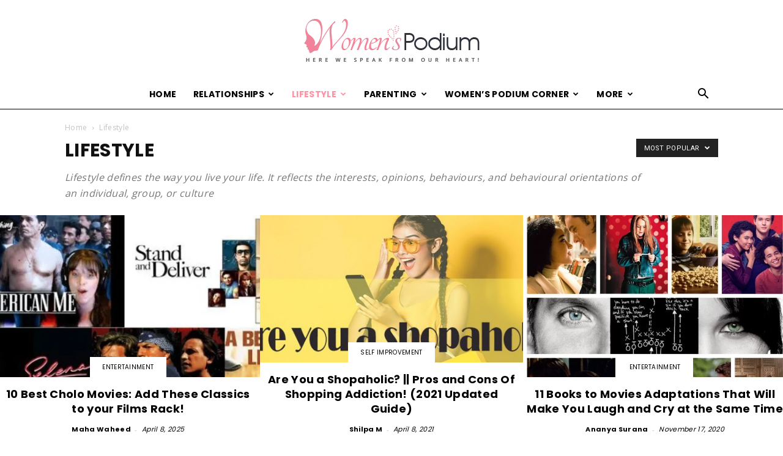

--- FILE ---
content_type: text/html; charset=UTF-8
request_url: https://www.womenspodium.com/category/lifestyle?filter_by=popular
body_size: 23738
content:
<!doctype html >
<!--[if IE 8]>    <html class="ie8" lang="en"> <![endif]-->
<!--[if IE 9]>    <html class="ie9" lang="en"> <![endif]-->
<!--[if gt IE 8]><!--> <html lang="en-US"> <!--<![endif]-->
<head>
    <title>Lifestyle Archives - Women&#039;s Podium - A Platform for Women</title>
    <meta charset="UTF-8" />
    <meta name="viewport" content="width=device-width, initial-scale=1.0">
    <link rel="pingback" href="https://www.womenspodium.com/xmlrpc.php" />
    <meta name='robots' content='index, follow, max-image-preview:large, max-snippet:-1, max-video-preview:-1' />
<link rel="icon" type="image/png" href="https://www.womenspodium.com/wp-content/uploads/2020/04/favicon.png">
	<!-- This site is optimized with the Yoast SEO plugin v22.6 - https://yoast.com/wordpress/plugins/seo/ -->
	<link rel="canonical" href="https://www.womenspodium.com/category/lifestyle" />
	<link rel="next" href="https://www.womenspodium.com/category/lifestyle/page/2" />
	<meta property="og:locale" content="en_US" />
	<meta property="og:type" content="article" />
	<meta property="og:title" content="Lifestyle Archives - Women&#039;s Podium - A Platform for Women" />
	<meta property="og:description" content="Lifestyle defines the way you live your life. It reflects the interests, opinions, behaviours, and behavioural orientations of an individual, group, or culture" />
	<meta property="og:url" content="https://www.womenspodium.com/category/lifestyle" />
	<meta property="og:site_name" content="Women&#039;s Podium - A Platform for Women" />
	<meta name="twitter:card" content="summary_large_image" />
	<script type="application/ld+json" class="yoast-schema-graph">{"@context":"https://schema.org","@graph":[{"@type":"CollectionPage","@id":"https://www.womenspodium.com/category/lifestyle","url":"https://www.womenspodium.com/category/lifestyle","name":"Lifestyle Archives - Women&#039;s Podium - A Platform for Women","isPartOf":{"@id":"https://www.womenspodium.com/#website"},"primaryImageOfPage":{"@id":"https://www.womenspodium.com/category/lifestyle#primaryimage"},"image":{"@id":"https://www.womenspodium.com/category/lifestyle#primaryimage"},"thumbnailUrl":"https://www.womenspodium.com/wp-content/uploads/2020/11/Expecting-Amish-A-Sweet-Romance-.jpg","breadcrumb":{"@id":"https://www.womenspodium.com/category/lifestyle#breadcrumb"},"inLanguage":"en-US"},{"@type":"ImageObject","inLanguage":"en-US","@id":"https://www.womenspodium.com/category/lifestyle#primaryimage","url":"https://www.womenspodium.com/wp-content/uploads/2020/11/Expecting-Amish-A-Sweet-Romance-.jpg","contentUrl":"https://www.womenspodium.com/wp-content/uploads/2020/11/Expecting-Amish-A-Sweet-Romance-.jpg","width":800,"height":450,"caption":"Expecting Amish A Sweet Romance"},{"@type":"BreadcrumbList","@id":"https://www.womenspodium.com/category/lifestyle#breadcrumb","itemListElement":[{"@type":"ListItem","position":1,"name":"Home","item":"https://www.womenspodium.com/"},{"@type":"ListItem","position":2,"name":"Lifestyle"}]},{"@type":"WebSite","@id":"https://www.womenspodium.com/#website","url":"https://www.womenspodium.com/","name":"Women&#039;s Podium - A Platform for Women","description":"Here we speak from our heart! A Podium for Women to share their views, thoughts, advice, and ideas on topics close to their heart, such as relationships, parenting, lifestyle, health, women entrepreneurship, and whatnot.","potentialAction":[{"@type":"SearchAction","target":{"@type":"EntryPoint","urlTemplate":"https://www.womenspodium.com/?s={search_term_string}"},"query-input":"required name=search_term_string"}],"inLanguage":"en-US"}]}</script>
	<!-- / Yoast SEO plugin. -->


<link rel='dns-prefetch' href='//stats.wp.com' />
<link rel='dns-prefetch' href='//fonts.googleapis.com' />
<link rel="alternate" type="application/rss+xml" title="Women&#039;s Podium - A Platform for Women &raquo; Feed" href="https://www.womenspodium.com/feed" />
<link rel="alternate" type="application/rss+xml" title="Women&#039;s Podium - A Platform for Women &raquo; Comments Feed" href="https://www.womenspodium.com/comments/feed" />
<link rel="alternate" type="application/rss+xml" title="Women&#039;s Podium - A Platform for Women &raquo; Lifestyle Category Feed" href="https://www.womenspodium.com/category/lifestyle/feed" />
<link rel='stylesheet' id='sbi_styles-css' href='https://www.womenspodium.com/wp-content/plugins/instagram-feed/css/sbi-styles.min.css?ver=6.10.0' type='text/css' media='all' />
<link rel='stylesheet' id='affiliatebox_front-css' href='https://www.womenspodium.com/wp-content/plugins/affiliate-box/assets/affiliatebox.css?ver=1640183205' type='text/css' media='all' />
<link rel='stylesheet' id='quotebox_front-css' href='https://www.womenspodium.com/wp-content/plugins/quotebox/assets/quotebox.css?ver=1635844108' type='text/css' media='all' />
<link rel='stylesheet' id='mediaelement-css' href='https://www.womenspodium.com/wp-includes/js/mediaelement/mediaelementplayer-legacy.min.css?ver=4.2.17' type='text/css' media='all' />
<link rel='stylesheet' id='wp-mediaelement-css' href='https://www.womenspodium.com/wp-includes/js/mediaelement/wp-mediaelement.min.css?ver=6.3.7' type='text/css' media='all' />
<style id='classic-theme-styles-inline-css' type='text/css'>
/*! This file is auto-generated */
.wp-block-button__link{color:#fff;background-color:#32373c;border-radius:9999px;box-shadow:none;text-decoration:none;padding:calc(.667em + 2px) calc(1.333em + 2px);font-size:1.125em}.wp-block-file__button{background:#32373c;color:#fff;text-decoration:none}
</style>
<style id='global-styles-inline-css' type='text/css'>
body{--wp--preset--color--black: #000000;--wp--preset--color--cyan-bluish-gray: #abb8c3;--wp--preset--color--white: #ffffff;--wp--preset--color--pale-pink: #f78da7;--wp--preset--color--vivid-red: #cf2e2e;--wp--preset--color--luminous-vivid-orange: #ff6900;--wp--preset--color--luminous-vivid-amber: #fcb900;--wp--preset--color--light-green-cyan: #7bdcb5;--wp--preset--color--vivid-green-cyan: #00d084;--wp--preset--color--pale-cyan-blue: #8ed1fc;--wp--preset--color--vivid-cyan-blue: #0693e3;--wp--preset--color--vivid-purple: #9b51e0;--wp--preset--gradient--vivid-cyan-blue-to-vivid-purple: linear-gradient(135deg,rgba(6,147,227,1) 0%,rgb(155,81,224) 100%);--wp--preset--gradient--light-green-cyan-to-vivid-green-cyan: linear-gradient(135deg,rgb(122,220,180) 0%,rgb(0,208,130) 100%);--wp--preset--gradient--luminous-vivid-amber-to-luminous-vivid-orange: linear-gradient(135deg,rgba(252,185,0,1) 0%,rgba(255,105,0,1) 100%);--wp--preset--gradient--luminous-vivid-orange-to-vivid-red: linear-gradient(135deg,rgba(255,105,0,1) 0%,rgb(207,46,46) 100%);--wp--preset--gradient--very-light-gray-to-cyan-bluish-gray: linear-gradient(135deg,rgb(238,238,238) 0%,rgb(169,184,195) 100%);--wp--preset--gradient--cool-to-warm-spectrum: linear-gradient(135deg,rgb(74,234,220) 0%,rgb(151,120,209) 20%,rgb(207,42,186) 40%,rgb(238,44,130) 60%,rgb(251,105,98) 80%,rgb(254,248,76) 100%);--wp--preset--gradient--blush-light-purple: linear-gradient(135deg,rgb(255,206,236) 0%,rgb(152,150,240) 100%);--wp--preset--gradient--blush-bordeaux: linear-gradient(135deg,rgb(254,205,165) 0%,rgb(254,45,45) 50%,rgb(107,0,62) 100%);--wp--preset--gradient--luminous-dusk: linear-gradient(135deg,rgb(255,203,112) 0%,rgb(199,81,192) 50%,rgb(65,88,208) 100%);--wp--preset--gradient--pale-ocean: linear-gradient(135deg,rgb(255,245,203) 0%,rgb(182,227,212) 50%,rgb(51,167,181) 100%);--wp--preset--gradient--electric-grass: linear-gradient(135deg,rgb(202,248,128) 0%,rgb(113,206,126) 100%);--wp--preset--gradient--midnight: linear-gradient(135deg,rgb(2,3,129) 0%,rgb(40,116,252) 100%);--wp--preset--font-size--small: 11px;--wp--preset--font-size--medium: 20px;--wp--preset--font-size--large: 32px;--wp--preset--font-size--x-large: 42px;--wp--preset--font-size--regular: 15px;--wp--preset--font-size--larger: 50px;--wp--preset--spacing--20: 0.44rem;--wp--preset--spacing--30: 0.67rem;--wp--preset--spacing--40: 1rem;--wp--preset--spacing--50: 1.5rem;--wp--preset--spacing--60: 2.25rem;--wp--preset--spacing--70: 3.38rem;--wp--preset--spacing--80: 5.06rem;--wp--preset--shadow--natural: 6px 6px 9px rgba(0, 0, 0, 0.2);--wp--preset--shadow--deep: 12px 12px 50px rgba(0, 0, 0, 0.4);--wp--preset--shadow--sharp: 6px 6px 0px rgba(0, 0, 0, 0.2);--wp--preset--shadow--outlined: 6px 6px 0px -3px rgba(255, 255, 255, 1), 6px 6px rgba(0, 0, 0, 1);--wp--preset--shadow--crisp: 6px 6px 0px rgba(0, 0, 0, 1);}:where(.is-layout-flex){gap: 0.5em;}:where(.is-layout-grid){gap: 0.5em;}body .is-layout-flow > .alignleft{float: left;margin-inline-start: 0;margin-inline-end: 2em;}body .is-layout-flow > .alignright{float: right;margin-inline-start: 2em;margin-inline-end: 0;}body .is-layout-flow > .aligncenter{margin-left: auto !important;margin-right: auto !important;}body .is-layout-constrained > .alignleft{float: left;margin-inline-start: 0;margin-inline-end: 2em;}body .is-layout-constrained > .alignright{float: right;margin-inline-start: 2em;margin-inline-end: 0;}body .is-layout-constrained > .aligncenter{margin-left: auto !important;margin-right: auto !important;}body .is-layout-constrained > :where(:not(.alignleft):not(.alignright):not(.alignfull)){max-width: var(--wp--style--global--content-size);margin-left: auto !important;margin-right: auto !important;}body .is-layout-constrained > .alignwide{max-width: var(--wp--style--global--wide-size);}body .is-layout-flex{display: flex;}body .is-layout-flex{flex-wrap: wrap;align-items: center;}body .is-layout-flex > *{margin: 0;}body .is-layout-grid{display: grid;}body .is-layout-grid > *{margin: 0;}:where(.wp-block-columns.is-layout-flex){gap: 2em;}:where(.wp-block-columns.is-layout-grid){gap: 2em;}:where(.wp-block-post-template.is-layout-flex){gap: 1.25em;}:where(.wp-block-post-template.is-layout-grid){gap: 1.25em;}.has-black-color{color: var(--wp--preset--color--black) !important;}.has-cyan-bluish-gray-color{color: var(--wp--preset--color--cyan-bluish-gray) !important;}.has-white-color{color: var(--wp--preset--color--white) !important;}.has-pale-pink-color{color: var(--wp--preset--color--pale-pink) !important;}.has-vivid-red-color{color: var(--wp--preset--color--vivid-red) !important;}.has-luminous-vivid-orange-color{color: var(--wp--preset--color--luminous-vivid-orange) !important;}.has-luminous-vivid-amber-color{color: var(--wp--preset--color--luminous-vivid-amber) !important;}.has-light-green-cyan-color{color: var(--wp--preset--color--light-green-cyan) !important;}.has-vivid-green-cyan-color{color: var(--wp--preset--color--vivid-green-cyan) !important;}.has-pale-cyan-blue-color{color: var(--wp--preset--color--pale-cyan-blue) !important;}.has-vivid-cyan-blue-color{color: var(--wp--preset--color--vivid-cyan-blue) !important;}.has-vivid-purple-color{color: var(--wp--preset--color--vivid-purple) !important;}.has-black-background-color{background-color: var(--wp--preset--color--black) !important;}.has-cyan-bluish-gray-background-color{background-color: var(--wp--preset--color--cyan-bluish-gray) !important;}.has-white-background-color{background-color: var(--wp--preset--color--white) !important;}.has-pale-pink-background-color{background-color: var(--wp--preset--color--pale-pink) !important;}.has-vivid-red-background-color{background-color: var(--wp--preset--color--vivid-red) !important;}.has-luminous-vivid-orange-background-color{background-color: var(--wp--preset--color--luminous-vivid-orange) !important;}.has-luminous-vivid-amber-background-color{background-color: var(--wp--preset--color--luminous-vivid-amber) !important;}.has-light-green-cyan-background-color{background-color: var(--wp--preset--color--light-green-cyan) !important;}.has-vivid-green-cyan-background-color{background-color: var(--wp--preset--color--vivid-green-cyan) !important;}.has-pale-cyan-blue-background-color{background-color: var(--wp--preset--color--pale-cyan-blue) !important;}.has-vivid-cyan-blue-background-color{background-color: var(--wp--preset--color--vivid-cyan-blue) !important;}.has-vivid-purple-background-color{background-color: var(--wp--preset--color--vivid-purple) !important;}.has-black-border-color{border-color: var(--wp--preset--color--black) !important;}.has-cyan-bluish-gray-border-color{border-color: var(--wp--preset--color--cyan-bluish-gray) !important;}.has-white-border-color{border-color: var(--wp--preset--color--white) !important;}.has-pale-pink-border-color{border-color: var(--wp--preset--color--pale-pink) !important;}.has-vivid-red-border-color{border-color: var(--wp--preset--color--vivid-red) !important;}.has-luminous-vivid-orange-border-color{border-color: var(--wp--preset--color--luminous-vivid-orange) !important;}.has-luminous-vivid-amber-border-color{border-color: var(--wp--preset--color--luminous-vivid-amber) !important;}.has-light-green-cyan-border-color{border-color: var(--wp--preset--color--light-green-cyan) !important;}.has-vivid-green-cyan-border-color{border-color: var(--wp--preset--color--vivid-green-cyan) !important;}.has-pale-cyan-blue-border-color{border-color: var(--wp--preset--color--pale-cyan-blue) !important;}.has-vivid-cyan-blue-border-color{border-color: var(--wp--preset--color--vivid-cyan-blue) !important;}.has-vivid-purple-border-color{border-color: var(--wp--preset--color--vivid-purple) !important;}.has-vivid-cyan-blue-to-vivid-purple-gradient-background{background: var(--wp--preset--gradient--vivid-cyan-blue-to-vivid-purple) !important;}.has-light-green-cyan-to-vivid-green-cyan-gradient-background{background: var(--wp--preset--gradient--light-green-cyan-to-vivid-green-cyan) !important;}.has-luminous-vivid-amber-to-luminous-vivid-orange-gradient-background{background: var(--wp--preset--gradient--luminous-vivid-amber-to-luminous-vivid-orange) !important;}.has-luminous-vivid-orange-to-vivid-red-gradient-background{background: var(--wp--preset--gradient--luminous-vivid-orange-to-vivid-red) !important;}.has-very-light-gray-to-cyan-bluish-gray-gradient-background{background: var(--wp--preset--gradient--very-light-gray-to-cyan-bluish-gray) !important;}.has-cool-to-warm-spectrum-gradient-background{background: var(--wp--preset--gradient--cool-to-warm-spectrum) !important;}.has-blush-light-purple-gradient-background{background: var(--wp--preset--gradient--blush-light-purple) !important;}.has-blush-bordeaux-gradient-background{background: var(--wp--preset--gradient--blush-bordeaux) !important;}.has-luminous-dusk-gradient-background{background: var(--wp--preset--gradient--luminous-dusk) !important;}.has-pale-ocean-gradient-background{background: var(--wp--preset--gradient--pale-ocean) !important;}.has-electric-grass-gradient-background{background: var(--wp--preset--gradient--electric-grass) !important;}.has-midnight-gradient-background{background: var(--wp--preset--gradient--midnight) !important;}.has-small-font-size{font-size: var(--wp--preset--font-size--small) !important;}.has-medium-font-size{font-size: var(--wp--preset--font-size--medium) !important;}.has-large-font-size{font-size: var(--wp--preset--font-size--large) !important;}.has-x-large-font-size{font-size: var(--wp--preset--font-size--x-large) !important;}
.wp-block-navigation a:where(:not(.wp-element-button)){color: inherit;}
:where(.wp-block-post-template.is-layout-flex){gap: 1.25em;}:where(.wp-block-post-template.is-layout-grid){gap: 1.25em;}
:where(.wp-block-columns.is-layout-flex){gap: 2em;}:where(.wp-block-columns.is-layout-grid){gap: 2em;}
.wp-block-pullquote{font-size: 1.5em;line-height: 1.6;}
</style>
<link rel='stylesheet' id='contact-form-7-css' href='https://www.womenspodium.com/wp-content/plugins/contact-form-7/includes/css/styles.css?ver=5.9.8' type='text/css' media='all' />
<link rel='stylesheet' id='bwg_fonts-css' href='https://www.womenspodium.com/wp-content/plugins/photo-gallery/css/bwg-fonts/fonts.css?ver=0.0.1' type='text/css' media='all' />
<link rel='stylesheet' id='sumoselect-css' href='https://www.womenspodium.com/wp-content/plugins/photo-gallery/css/sumoselect.min.css?ver=3.4.6' type='text/css' media='all' />
<link rel='stylesheet' id='mCustomScrollbar-css' href='https://www.womenspodium.com/wp-content/plugins/photo-gallery/css/jquery.mCustomScrollbar.min.css?ver=3.1.5' type='text/css' media='all' />
<link rel='stylesheet' id='bwg_googlefonts-css' href='https://fonts.googleapis.com/css?family=Ubuntu&#038;subset=greek,latin,greek-ext,vietnamese,cyrillic-ext,latin-ext,cyrillic' type='text/css' media='all' />
<link rel='stylesheet' id='bwg_frontend-css' href='https://www.womenspodium.com/wp-content/plugins/photo-gallery/css/styles.min.css?ver=1.8.35' type='text/css' media='all' />
<link rel='stylesheet' id='mc4wp-form-basic-css' href='https://www.womenspodium.com/wp-content/plugins/mailchimp-for-wp/assets/css/form-basic.css?ver=4.9.16' type='text/css' media='all' />
<link rel='stylesheet' id='td-plugin-newsletter-css' href='https://www.womenspodium.com/wp-content/plugins/td-newsletter/style.css?ver=12.6.3' type='text/css' media='all' />
<link rel='stylesheet' id='td-plugin-multi-purpose-css' href='https://www.womenspodium.com/wp-content/plugins/td-composer/td-multi-purpose/style.css?ver=6e115e4f3fd55dfd38f44cc142869bd1' type='text/css' media='all' />
<link rel='stylesheet' id='google-fonts-style-css' href='https://fonts.googleapis.com/css?family=Poppins%3A400%2C700%7COpen+Sans%3A400%2C600%2C700%7CRoboto%3A400%2C500%2C700&#038;display=swap&#038;ver=12.6.3' type='text/css' media='all' />
<link rel='stylesheet' id='sendpress-fe-css-css' href='https://www.womenspodium.com/wp-content/plugins/sendpress/css/front-end.css?ver=6.3.7' type='text/css' media='all' />
<link rel='stylesheet' id='tablepress-default-css' href='https://www.womenspodium.com/wp-content/plugins/tablepress/css/build/default.css?ver=2.2.4' type='text/css' media='all' />
<link rel='stylesheet' id='td-theme-css' href='https://www.womenspodium.com/wp-content/themes/Newspaper/style.css?ver=12.6.3' type='text/css' media='all' />
<style id='td-theme-inline-css' type='text/css'>@media (max-width:767px){.td-header-desktop-wrap{display:none}}@media (min-width:767px){.td-header-mobile-wrap{display:none}}</style>
<link rel='stylesheet' id='td-theme-child-css' href='https://www.womenspodium.com/wp-content/themes/WomensPodium/style.css?ver=12.6.3c' type='text/css' media='all' />
<link rel='stylesheet' id='td-legacy-framework-front-style-css' href='https://www.womenspodium.com/wp-content/plugins/td-composer/legacy/Newspaper/assets/css/td_legacy_main.css?ver=6e115e4f3fd55dfd38f44cc142869bd1' type='text/css' media='all' />
<link rel='stylesheet' id='td-standard-pack-framework-front-style-css' href='https://www.womenspodium.com/wp-content/plugins/td-standard-pack/Newspaper/assets/css/td_standard_pack_main.css?ver=ced655a2648d3677707c9e7999346fb6' type='text/css' media='all' />
<link rel='stylesheet' id='td-theme-demo-style-css' href='https://www.womenspodium.com/wp-content/plugins/td-composer/legacy/Newspaper/includes/demos/blog_fitness/demo_style.css?ver=12.6.3' type='text/css' media='all' />
<link rel='stylesheet' id='tdb_style_cloud_templates_front-css' href='https://www.womenspodium.com/wp-content/plugins/td-cloud-library/assets/css/tdb_main.css?ver=6cc04771d778c6f460cf525df52258a3' type='text/css' media='all' />
<script type='text/javascript' src='https://www.womenspodium.com/wp-includes/js/jquery/jquery.min.js?ver=3.7.0' id='jquery-core-js'></script>
<script type='text/javascript' src='https://www.womenspodium.com/wp-includes/js/jquery/jquery-migrate.min.js?ver=3.4.1' id='jquery-migrate-js'></script>
<script type='text/javascript' src='https://www.womenspodium.com/wp-content/plugins/quotebox/assets/slick.min.js?ver=1635844108' id='mfa-quote-slick-js'></script>
<script type='text/javascript' src='https://www.womenspodium.com/wp-content/plugins/quotebox/assets/quote.js?ver=1635846975' id='mfa-quote-js-js'></script>
<script type='text/javascript' id='simple-likes-public-js-js-extra'>
/* <![CDATA[ */
var simpleLikes = {"ajaxurl":"https:\/\/www.womenspodium.com\/wp-admin\/admin-ajax.php","like":"Like","unlike":"Unlike"};
/* ]]> */
</script>
<script type='text/javascript' src='https://www.womenspodium.com/wp-content/themes/WomensPodium/assets/js/simple-likes-public.js?ver=0.5' id='simple-likes-public-js-js'></script>
<script type='text/javascript' src='https://www.womenspodium.com/wp-content/plugins/photo-gallery/js/jquery.sumoselect.min.js?ver=3.4.6' id='sumoselect-js'></script>
<script type='text/javascript' src='https://www.womenspodium.com/wp-content/plugins/photo-gallery/js/tocca.min.js?ver=2.0.9' id='bwg_mobile-js'></script>
<script type='text/javascript' src='https://www.womenspodium.com/wp-content/plugins/photo-gallery/js/jquery.mCustomScrollbar.concat.min.js?ver=3.1.5' id='mCustomScrollbar-js'></script>
<script type='text/javascript' src='https://www.womenspodium.com/wp-content/plugins/photo-gallery/js/jquery.fullscreen.min.js?ver=0.6.0' id='jquery-fullscreen-js'></script>
<script type='text/javascript' id='bwg_frontend-js-extra'>
/* <![CDATA[ */
var bwg_objectsL10n = {"bwg_field_required":"field is required.","bwg_mail_validation":"This is not a valid email address.","bwg_search_result":"There are no images matching your search.","bwg_select_tag":"Select Tag","bwg_order_by":"Order By","bwg_search":"Search","bwg_show_ecommerce":"Show Ecommerce","bwg_hide_ecommerce":"Hide Ecommerce","bwg_show_comments":"Show Comments","bwg_hide_comments":"Hide Comments","bwg_restore":"Restore","bwg_maximize":"Maximize","bwg_fullscreen":"Fullscreen","bwg_exit_fullscreen":"Exit Fullscreen","bwg_search_tag":"SEARCH...","bwg_tag_no_match":"No tags found","bwg_all_tags_selected":"All tags selected","bwg_tags_selected":"tags selected","play":"Play","pause":"Pause","is_pro":"","bwg_play":"Play","bwg_pause":"Pause","bwg_hide_info":"Hide info","bwg_show_info":"Show info","bwg_hide_rating":"Hide rating","bwg_show_rating":"Show rating","ok":"Ok","cancel":"Cancel","select_all":"Select all","lazy_load":"0","lazy_loader":"https:\/\/www.womenspodium.com\/wp-content\/plugins\/photo-gallery\/images\/ajax_loader.png","front_ajax":"0","bwg_tag_see_all":"see all tags","bwg_tag_see_less":"see less tags"};
/* ]]> */
</script>
<script type='text/javascript' src='https://www.womenspodium.com/wp-content/plugins/photo-gallery/js/scripts.min.js?ver=1.8.35' id='bwg_frontend-js'></script>
<script type='text/javascript' id='sendpress-signup-form-js-js-extra'>
/* <![CDATA[ */
var sendpress = {"invalidemail":"Please enter your e-mail address","missingemail":"Please enter your e-mail address","required":"Please enter all the required fields. <br> Required fields are marked with an (*)","ajaxurl":"https:\/\/www.womenspodium.com\/wp-admin\/admin-ajax.php"};
/* ]]> */
</script>
<script type='text/javascript' src='https://www.womenspodium.com/wp-content/plugins/sendpress/js/sendpress.signup.js?ver=1.23.11.6' id='sendpress-signup-form-js-js'></script>
<link rel="https://api.w.org/" href="https://www.womenspodium.com/wp-json/" /><link rel="alternate" type="application/json" href="https://www.womenspodium.com/wp-json/wp/v2/categories/100" /><link rel="EditURI" type="application/rsd+xml" title="RSD" href="https://www.womenspodium.com/xmlrpc.php?rsd" />
<meta name="generator" content="WordPress 6.3.7" />
	<style>img#wpstats{display:none}</style>
		    <script>
        window.tdb_global_vars = {"wpRestUrl":"https:\/\/www.womenspodium.com\/wp-json\/","permalinkStructure":"\/%postname%.html"};
        window.tdb_p_autoload_vars = {"isAjax":false,"isAdminBarShowing":false,"autoloadScrollPercent":50};
    </script>
    
    <style id="tdb-global-colors">:root{--accent-color:#fff}</style>
	
<style type="text/css">.recentcomments a{display:inline !important;padding:0 !important;margin:0 !important;}</style>
<!-- JS generated by theme -->

<script>
    
    

	    var tdBlocksArray = []; //here we store all the items for the current page

	    // td_block class - each ajax block uses a object of this class for requests
	    function tdBlock() {
		    this.id = '';
		    this.block_type = 1; //block type id (1-234 etc)
		    this.atts = '';
		    this.td_column_number = '';
		    this.td_current_page = 1; //
		    this.post_count = 0; //from wp
		    this.found_posts = 0; //from wp
		    this.max_num_pages = 0; //from wp
		    this.td_filter_value = ''; //current live filter value
		    this.is_ajax_running = false;
		    this.td_user_action = ''; // load more or infinite loader (used by the animation)
		    this.header_color = '';
		    this.ajax_pagination_infinite_stop = ''; //show load more at page x
	    }

        // td_js_generator - mini detector
        ( function () {
            var htmlTag = document.getElementsByTagName("html")[0];

	        if ( navigator.userAgent.indexOf("MSIE 10.0") > -1 ) {
                htmlTag.className += ' ie10';
            }

            if ( !!navigator.userAgent.match(/Trident.*rv\:11\./) ) {
                htmlTag.className += ' ie11';
            }

	        if ( navigator.userAgent.indexOf("Edge") > -1 ) {
                htmlTag.className += ' ieEdge';
            }

            if ( /(iPad|iPhone|iPod)/g.test(navigator.userAgent) ) {
                htmlTag.className += ' td-md-is-ios';
            }

            var user_agent = navigator.userAgent.toLowerCase();
            if ( user_agent.indexOf("android") > -1 ) {
                htmlTag.className += ' td-md-is-android';
            }

            if ( -1 !== navigator.userAgent.indexOf('Mac OS X')  ) {
                htmlTag.className += ' td-md-is-os-x';
            }

            if ( /chrom(e|ium)/.test(navigator.userAgent.toLowerCase()) ) {
               htmlTag.className += ' td-md-is-chrome';
            }

            if ( -1 !== navigator.userAgent.indexOf('Firefox') ) {
                htmlTag.className += ' td-md-is-firefox';
            }

            if ( -1 !== navigator.userAgent.indexOf('Safari') && -1 === navigator.userAgent.indexOf('Chrome') ) {
                htmlTag.className += ' td-md-is-safari';
            }

            if( -1 !== navigator.userAgent.indexOf('IEMobile') ){
                htmlTag.className += ' td-md-is-iemobile';
            }

        })();

        var tdLocalCache = {};

        ( function () {
            "use strict";

            tdLocalCache = {
                data: {},
                remove: function (resource_id) {
                    delete tdLocalCache.data[resource_id];
                },
                exist: function (resource_id) {
                    return tdLocalCache.data.hasOwnProperty(resource_id) && tdLocalCache.data[resource_id] !== null;
                },
                get: function (resource_id) {
                    return tdLocalCache.data[resource_id];
                },
                set: function (resource_id, cachedData) {
                    tdLocalCache.remove(resource_id);
                    tdLocalCache.data[resource_id] = cachedData;
                }
            };
        })();

    
    
var td_viewport_interval_list=[{"limitBottom":767,"sidebarWidth":228},{"limitBottom":1018,"sidebarWidth":300},{"limitBottom":1140,"sidebarWidth":324}];
var td_animation_stack_effect="type0";
var tds_animation_stack=true;
var td_animation_stack_specific_selectors=".entry-thumb, img, .td-lazy-img";
var td_animation_stack_general_selectors=".td-animation-stack img, .td-animation-stack .entry-thumb, .post img, .td-animation-stack .td-lazy-img";
var tdc_is_installed="yes";
var td_ajax_url="https:\/\/www.womenspodium.com\/wp-admin\/admin-ajax.php?td_theme_name=Newspaper&v=12.6.3";
var td_get_template_directory_uri="https:\/\/www.womenspodium.com\/wp-content\/plugins\/td-composer\/legacy\/common";
var tds_snap_menu="smart_snap_always";
var tds_logo_on_sticky="";
var tds_header_style="10";
var td_please_wait="Please wait...";
var td_email_user_pass_incorrect="User or password incorrect!";
var td_email_user_incorrect="Email or username incorrect!";
var td_email_incorrect="Email incorrect!";
var td_user_incorrect="Username incorrect!";
var td_email_user_empty="Email or username empty!";
var td_pass_empty="Pass empty!";
var td_pass_pattern_incorrect="Invalid Pass Pattern!";
var td_retype_pass_incorrect="Retyped Pass incorrect!";
var tds_more_articles_on_post_enable="";
var tds_more_articles_on_post_time_to_wait="";
var tds_more_articles_on_post_pages_distance_from_top=0;
var tds_captcha="";
var tds_theme_color_site_wide="#ff91a4";
var tds_smart_sidebar="enabled";
var tdThemeName="Newspaper";
var tdThemeNameWl="Newspaper";
var td_magnific_popup_translation_tPrev="Previous (Left arrow key)";
var td_magnific_popup_translation_tNext="Next (Right arrow key)";
var td_magnific_popup_translation_tCounter="%curr% of %total%";
var td_magnific_popup_translation_ajax_tError="The content from %url% could not be loaded.";
var td_magnific_popup_translation_image_tError="The image #%curr% could not be loaded.";
var tdBlockNonce="da17a91e4d";
var tdMobileMenu="enabled";
var tdMobileSearch="enabled";
var tdDateNamesI18n={"month_names":["January","February","March","April","May","June","July","August","September","October","November","December"],"month_names_short":["Jan","Feb","Mar","Apr","May","Jun","Jul","Aug","Sep","Oct","Nov","Dec"],"day_names":["Sunday","Monday","Tuesday","Wednesday","Thursday","Friday","Saturday"],"day_names_short":["Sun","Mon","Tue","Wed","Thu","Fri","Sat"]};
var tdb_modal_confirm="Save";
var tdb_modal_cancel="Cancel";
var tdb_modal_confirm_alt="Yes";
var tdb_modal_cancel_alt="No";
var td_ad_background_click_link="";
var td_ad_background_click_target="";
</script>


<!-- Header style compiled by theme -->

<style>ul.sf-menu>.menu-item>a{font-family:Poppins}.sf-menu ul .menu-item a{font-family:Poppins}.td-page-title,.td-category-title-holder .td-page-title{font-family:Poppins}body,p{font-family:Poppins}:root{--td_theme_color:#ff91a4;--td_slider_text:rgba(255,145,164,0.7);--td_mobile_gradient_one_mob:rgba(0,0,0,0.7);--td_mobile_gradient_two_mob:rgba(0,0,0,0.8);--td_mobile_text_active_color:#fc7d46}.td-header-style-12 .td-header-menu-wrap-full,.td-header-style-12 .td-affix,.td-grid-style-1.td-hover-1 .td-big-grid-post:hover .td-post-category,.td-grid-style-5.td-hover-1 .td-big-grid-post:hover .td-post-category,.td_category_template_3 .td-current-sub-category,.td_category_template_8 .td-category-header .td-category a.td-current-sub-category,.td_category_template_4 .td-category-siblings .td-category a:hover,.td_block_big_grid_9.td-grid-style-1 .td-post-category,.td_block_big_grid_9.td-grid-style-5 .td-post-category,.td-grid-style-6.td-hover-1 .td-module-thumb:after,.tdm-menu-active-style5 .td-header-menu-wrap .sf-menu>.current-menu-item>a,.tdm-menu-active-style5 .td-header-menu-wrap .sf-menu>.current-menu-ancestor>a,.tdm-menu-active-style5 .td-header-menu-wrap .sf-menu>.current-category-ancestor>a,.tdm-menu-active-style5 .td-header-menu-wrap .sf-menu>li>a:hover,.tdm-menu-active-style5 .td-header-menu-wrap .sf-menu>.sfHover>a{background-color:#ff91a4}.td_mega_menu_sub_cats .cur-sub-cat,.td-mega-span h3 a:hover,.td_mod_mega_menu:hover .entry-title a,.header-search-wrap .result-msg a:hover,.td-header-top-menu .td-drop-down-search .td_module_wrap:hover .entry-title a,.td-header-top-menu .td-icon-search:hover,.td-header-wrap .result-msg a:hover,.top-header-menu li a:hover,.top-header-menu .current-menu-item>a,.top-header-menu .current-menu-ancestor>a,.top-header-menu .current-category-ancestor>a,.td-social-icon-wrap>a:hover,.td-header-sp-top-widget .td-social-icon-wrap a:hover,.td_mod_related_posts:hover h3>a,.td-post-template-11 .td-related-title .td-related-left:hover,.td-post-template-11 .td-related-title .td-related-right:hover,.td-post-template-11 .td-related-title .td-cur-simple-item,.td-post-template-11 .td_block_related_posts .td-next-prev-wrap a:hover,.td-category-header .td-pulldown-category-filter-link:hover,.td-category-siblings .td-subcat-dropdown a:hover,.td-category-siblings .td-subcat-dropdown a.td-current-sub-category,.footer-text-wrap .footer-email-wrap a,.footer-social-wrap a:hover,.td_module_17 .td-read-more a:hover,.td_module_18 .td-read-more a:hover,.td_module_19 .td-post-author-name a:hover,.td-pulldown-syle-2 .td-subcat-dropdown:hover .td-subcat-more span,.td-pulldown-syle-2 .td-subcat-dropdown:hover .td-subcat-more i,.td-pulldown-syle-3 .td-subcat-dropdown:hover .td-subcat-more span,.td-pulldown-syle-3 .td-subcat-dropdown:hover .td-subcat-more i,.tdm-menu-active-style3 .tdm-header.td-header-wrap .sf-menu>.current-category-ancestor>a,.tdm-menu-active-style3 .tdm-header.td-header-wrap .sf-menu>.current-menu-ancestor>a,.tdm-menu-active-style3 .tdm-header.td-header-wrap .sf-menu>.current-menu-item>a,.tdm-menu-active-style3 .tdm-header.td-header-wrap .sf-menu>.sfHover>a,.tdm-menu-active-style3 .tdm-header.td-header-wrap .sf-menu>li>a:hover{color:#ff91a4}.td-mega-menu-page .wpb_content_element ul li a:hover,.td-theme-wrap .td-aj-search-results .td_module_wrap:hover .entry-title a,.td-theme-wrap .header-search-wrap .result-msg a:hover{color:#ff91a4!important}.td_category_template_8 .td-category-header .td-category a.td-current-sub-category,.td_category_template_4 .td-category-siblings .td-category a:hover,.tdm-menu-active-style4 .tdm-header .sf-menu>.current-menu-item>a,.tdm-menu-active-style4 .tdm-header .sf-menu>.current-menu-ancestor>a,.tdm-menu-active-style4 .tdm-header .sf-menu>.current-category-ancestor>a,.tdm-menu-active-style4 .tdm-header .sf-menu>li>a:hover,.tdm-menu-active-style4 .tdm-header .sf-menu>.sfHover>a{border-color:#ff91a4}ul.sf-menu>.td-menu-item>a,.td-theme-wrap .td-header-menu-social{font-family:Poppins}.sf-menu ul .td-menu-item a{font-family:Poppins}.td-theme-wrap .td-mega-menu ul,.td-theme-wrap .td_mega_menu_sub_cats .cur-sub-cat,.td-theme-wrap .td_mega_menu_sub_cats .cur-sub-cat:before{background-color:#000000}.td-theme-wrap .td-mega-span h3 a{color:#ffffff}.td-theme-wrap .td-mega-menu .td-next-prev-wrap a{color:#ffffff}.td-theme-wrap .td-mega-menu .td-next-prev-wrap a{border-color:#ffffff}.td-theme-wrap .td_mega_menu_sub_cats{background-color:#000000}@media (min-width:1141px){.td_stretch_content .td_block_mega_menu:before{background-color:#000000}}.td-theme-wrap .td_mega_menu_sub_cats a{color:#ffffff}.td-theme-wrap .sf-menu .td_mega_menu_sub_cats .cur-sub-cat,.td-theme-wrap .td-mega-menu ul{border-color:#000000}.td-theme-wrap .td_mega_menu_sub_cats:after{background-color:#000000}.td-theme-wrap .td_mod_mega_menu:hover .entry-title a,.td-theme-wrap .sf-menu .td_mega_menu_sub_cats .cur-sub-cat{color:#fc7d46}.td-theme-wrap .sf-menu .td-mega-menu .td-post-category:hover,.td-theme-wrap .td-mega-menu .td-next-prev-wrap a:hover{background-color:#fc7d46}.td-theme-wrap .td-mega-menu .td-next-prev-wrap a:hover{border-color:#fc7d46}.td-theme-wrap .sf-menu .td-normal-menu .sub-menu{background-color:#000000}.td-theme-wrap .sf-menu .td-normal-menu .sub-menu .td-menu-item>a{color:#ffffff}.td-theme-wrap .sf-menu .td-normal-menu .td-menu-item>a:hover,.td-theme-wrap .sf-menu .td-normal-menu .sfHover>a,.td-theme-wrap .sf-menu .td-normal-menu .current-menu-ancestor>a,.td-theme-wrap .sf-menu .td-normal-menu .current-category-ancestor>a,.td-theme-wrap .sf-menu .td-normal-menu .current-menu-item>a{background-color:#fc7d46}.td-footer-wrapper,.td-footer-wrapper .td_block_template_7 .td-block-title>*,.td-footer-wrapper .td_block_template_17 .td-block-title,.td-footer-wrapper .td-block-title-wrap .td-wrapper-pulldown-filter{background-color:#000000}.td-footer-wrapper::before{background-size:cover}.td-footer-wrapper::before{opacity:0.1}.block-title>span,.block-title>a,.widgettitle,body .td-trending-now-title,.wpb_tabs li a,.vc_tta-container .vc_tta-color-grey.vc_tta-tabs-position-top.vc_tta-style-classic .vc_tta-tabs-container .vc_tta-tab>a,.td-theme-wrap .td-related-title a,.woocommerce div.product .woocommerce-tabs ul.tabs li a,.woocommerce .product .products h2:not(.woocommerce-loop-product__title),.td-theme-wrap .td-block-title{font-family:Poppins}.td_module_wrap .td-post-author-name a{font-family:Poppins}.td-post-date .entry-date{font-family:Poppins}.td-module-comments a,.td-post-views span,.td-post-comments a{font-family:Poppins}.td-big-grid-meta .td-post-category,.td_module_wrap .td-post-category,.td-module-image .td-post-category{font-family:Poppins}.td_mod_mega_menu .item-details a{font-family:Poppins}.td_mega_menu_sub_cats .block-mega-child-cats a{font-family:Poppins}.td-subcat-filter .td-subcat-dropdown a,.td-subcat-filter .td-subcat-list a,.td-subcat-filter .td-subcat-dropdown span{font-family:Poppins}.td-excerpt,.td_module_14 .td-excerpt{font-family:Poppins}.td-theme-slider.iosSlider-col-3 .td-module-title{font-family:Poppins;font-weight:600}.td_module_1 .td-module-title{font-family:Poppins;font-weight:bold}.td_module_2 .td-module-title{font-family:Poppins;font-size:24px;font-weight:600}.td_module_16 .td-module-title{font-family:Poppins;font-size:14px;font-weight:bold}.td_module_mx8 .td-module-title{font-family:Poppins;font-weight:bold}.td_module_mx20 .td-module-title{font-family:Poppins;font-weight:bold}.td_module_mx21 .td-module-title{font-family:Poppins;font-weight:bold}.td-post-template-default .td-post-header .entry-title{font-family:Poppins;font-size:42px;font-weight:600}.td-post-content p,.td-post-content{font-family:Poppins}.post blockquote p,.page blockquote p,.td-post-text-content blockquote p{font-family:Poppins;font-size:34px;font-weight:600}.post .td_quote_box p,.page .td_quote_box p{font-family:Poppins}.post .td_pull_quote p,.page .td_pull_quote p,.post .wp-block-pullquote blockquote p,.page .wp-block-pullquote blockquote p{font-family:Poppins}.td-post-content li{font-family:Poppins}.td-post-content h1{font-family:Poppins}.td-post-content h2{font-family:Poppins}.td-post-content h3{font-family:Poppins}.td-post-content h4{font-family:Poppins}.td-post-content h5{font-family:Poppins}.td-post-content h6{font-family:Poppins}.post .td-category a{font-family:Poppins}.post header .td-post-author-name,.post header .td-post-author-name a{font-family:Poppins}.post header .td-post-date .entry-date{font-family:Poppins}.post header .td-post-views span,.post header .td-post-comments{font-family:Poppins}.post .td-post-source-tags a,.post .td-post-source-tags span{font-family:Poppins}.post .td-post-next-prev-content span{font-family:Poppins}.post .td-post-next-prev-content a{font-family:Poppins}.post .author-box-wrap .td-author-name a{font-family:Poppins}.post .author-box-wrap .td-author-url a{font-family:Poppins}.post .author-box-wrap .td-author-description{font-family:Poppins}.wp-caption-text,.wp-caption-dd,.wp-block-image figcaption{font-family:Poppins}.td-post-template-default .td-post-sub-title,.td-post-template-1 .td-post-sub-title,.td-post-template-4 .td-post-sub-title,.td-post-template-5 .td-post-sub-title,.td-post-template-9 .td-post-sub-title,.td-post-template-10 .td-post-sub-title,.td-post-template-11 .td-post-sub-title{font-family:Poppins}.td_block_related_posts .entry-title a{font-family:Poppins}.post .td-post-share-title{font-family:Poppins}.td-post-template-2 .td-post-sub-title,.td-post-template-3 .td-post-sub-title,.td-post-template-6 .td-post-sub-title,.td-post-template-7 .td-post-sub-title,.td-post-template-8 .td-post-sub-title{font-family:Poppins}.td-sub-footer-copy{font-family:Poppins}.td-sub-footer-menu ul li a{font-family:Poppins}ul.sf-menu>.menu-item>a{font-family:Poppins}.sf-menu ul .menu-item a{font-family:Poppins}.td-page-title,.td-category-title-holder .td-page-title{font-family:Poppins}body,p{font-family:Poppins}:root{--td_theme_color:#ff91a4;--td_slider_text:rgba(255,145,164,0.7);--td_mobile_gradient_one_mob:rgba(0,0,0,0.7);--td_mobile_gradient_two_mob:rgba(0,0,0,0.8);--td_mobile_text_active_color:#fc7d46}.td-header-style-12 .td-header-menu-wrap-full,.td-header-style-12 .td-affix,.td-grid-style-1.td-hover-1 .td-big-grid-post:hover .td-post-category,.td-grid-style-5.td-hover-1 .td-big-grid-post:hover .td-post-category,.td_category_template_3 .td-current-sub-category,.td_category_template_8 .td-category-header .td-category a.td-current-sub-category,.td_category_template_4 .td-category-siblings .td-category a:hover,.td_block_big_grid_9.td-grid-style-1 .td-post-category,.td_block_big_grid_9.td-grid-style-5 .td-post-category,.td-grid-style-6.td-hover-1 .td-module-thumb:after,.tdm-menu-active-style5 .td-header-menu-wrap .sf-menu>.current-menu-item>a,.tdm-menu-active-style5 .td-header-menu-wrap .sf-menu>.current-menu-ancestor>a,.tdm-menu-active-style5 .td-header-menu-wrap .sf-menu>.current-category-ancestor>a,.tdm-menu-active-style5 .td-header-menu-wrap .sf-menu>li>a:hover,.tdm-menu-active-style5 .td-header-menu-wrap .sf-menu>.sfHover>a{background-color:#ff91a4}.td_mega_menu_sub_cats .cur-sub-cat,.td-mega-span h3 a:hover,.td_mod_mega_menu:hover .entry-title a,.header-search-wrap .result-msg a:hover,.td-header-top-menu .td-drop-down-search .td_module_wrap:hover .entry-title a,.td-header-top-menu .td-icon-search:hover,.td-header-wrap .result-msg a:hover,.top-header-menu li a:hover,.top-header-menu .current-menu-item>a,.top-header-menu .current-menu-ancestor>a,.top-header-menu .current-category-ancestor>a,.td-social-icon-wrap>a:hover,.td-header-sp-top-widget .td-social-icon-wrap a:hover,.td_mod_related_posts:hover h3>a,.td-post-template-11 .td-related-title .td-related-left:hover,.td-post-template-11 .td-related-title .td-related-right:hover,.td-post-template-11 .td-related-title .td-cur-simple-item,.td-post-template-11 .td_block_related_posts .td-next-prev-wrap a:hover,.td-category-header .td-pulldown-category-filter-link:hover,.td-category-siblings .td-subcat-dropdown a:hover,.td-category-siblings .td-subcat-dropdown a.td-current-sub-category,.footer-text-wrap .footer-email-wrap a,.footer-social-wrap a:hover,.td_module_17 .td-read-more a:hover,.td_module_18 .td-read-more a:hover,.td_module_19 .td-post-author-name a:hover,.td-pulldown-syle-2 .td-subcat-dropdown:hover .td-subcat-more span,.td-pulldown-syle-2 .td-subcat-dropdown:hover .td-subcat-more i,.td-pulldown-syle-3 .td-subcat-dropdown:hover .td-subcat-more span,.td-pulldown-syle-3 .td-subcat-dropdown:hover .td-subcat-more i,.tdm-menu-active-style3 .tdm-header.td-header-wrap .sf-menu>.current-category-ancestor>a,.tdm-menu-active-style3 .tdm-header.td-header-wrap .sf-menu>.current-menu-ancestor>a,.tdm-menu-active-style3 .tdm-header.td-header-wrap .sf-menu>.current-menu-item>a,.tdm-menu-active-style3 .tdm-header.td-header-wrap .sf-menu>.sfHover>a,.tdm-menu-active-style3 .tdm-header.td-header-wrap .sf-menu>li>a:hover{color:#ff91a4}.td-mega-menu-page .wpb_content_element ul li a:hover,.td-theme-wrap .td-aj-search-results .td_module_wrap:hover .entry-title a,.td-theme-wrap .header-search-wrap .result-msg a:hover{color:#ff91a4!important}.td_category_template_8 .td-category-header .td-category a.td-current-sub-category,.td_category_template_4 .td-category-siblings .td-category a:hover,.tdm-menu-active-style4 .tdm-header .sf-menu>.current-menu-item>a,.tdm-menu-active-style4 .tdm-header .sf-menu>.current-menu-ancestor>a,.tdm-menu-active-style4 .tdm-header .sf-menu>.current-category-ancestor>a,.tdm-menu-active-style4 .tdm-header .sf-menu>li>a:hover,.tdm-menu-active-style4 .tdm-header .sf-menu>.sfHover>a{border-color:#ff91a4}ul.sf-menu>.td-menu-item>a,.td-theme-wrap .td-header-menu-social{font-family:Poppins}.sf-menu ul .td-menu-item a{font-family:Poppins}.td-theme-wrap .td-mega-menu ul,.td-theme-wrap .td_mega_menu_sub_cats .cur-sub-cat,.td-theme-wrap .td_mega_menu_sub_cats .cur-sub-cat:before{background-color:#000000}.td-theme-wrap .td-mega-span h3 a{color:#ffffff}.td-theme-wrap .td-mega-menu .td-next-prev-wrap a{color:#ffffff}.td-theme-wrap .td-mega-menu .td-next-prev-wrap a{border-color:#ffffff}.td-theme-wrap .td_mega_menu_sub_cats{background-color:#000000}@media (min-width:1141px){.td_stretch_content .td_block_mega_menu:before{background-color:#000000}}.td-theme-wrap .td_mega_menu_sub_cats a{color:#ffffff}.td-theme-wrap .sf-menu .td_mega_menu_sub_cats .cur-sub-cat,.td-theme-wrap .td-mega-menu ul{border-color:#000000}.td-theme-wrap .td_mega_menu_sub_cats:after{background-color:#000000}.td-theme-wrap .td_mod_mega_menu:hover .entry-title a,.td-theme-wrap .sf-menu .td_mega_menu_sub_cats .cur-sub-cat{color:#fc7d46}.td-theme-wrap .sf-menu .td-mega-menu .td-post-category:hover,.td-theme-wrap .td-mega-menu .td-next-prev-wrap a:hover{background-color:#fc7d46}.td-theme-wrap .td-mega-menu .td-next-prev-wrap a:hover{border-color:#fc7d46}.td-theme-wrap .sf-menu .td-normal-menu .sub-menu{background-color:#000000}.td-theme-wrap .sf-menu .td-normal-menu .sub-menu .td-menu-item>a{color:#ffffff}.td-theme-wrap .sf-menu .td-normal-menu .td-menu-item>a:hover,.td-theme-wrap .sf-menu .td-normal-menu .sfHover>a,.td-theme-wrap .sf-menu .td-normal-menu .current-menu-ancestor>a,.td-theme-wrap .sf-menu .td-normal-menu .current-category-ancestor>a,.td-theme-wrap .sf-menu .td-normal-menu .current-menu-item>a{background-color:#fc7d46}.td-footer-wrapper,.td-footer-wrapper .td_block_template_7 .td-block-title>*,.td-footer-wrapper .td_block_template_17 .td-block-title,.td-footer-wrapper .td-block-title-wrap .td-wrapper-pulldown-filter{background-color:#000000}.td-footer-wrapper::before{background-size:cover}.td-footer-wrapper::before{opacity:0.1}.block-title>span,.block-title>a,.widgettitle,body .td-trending-now-title,.wpb_tabs li a,.vc_tta-container .vc_tta-color-grey.vc_tta-tabs-position-top.vc_tta-style-classic .vc_tta-tabs-container .vc_tta-tab>a,.td-theme-wrap .td-related-title a,.woocommerce div.product .woocommerce-tabs ul.tabs li a,.woocommerce .product .products h2:not(.woocommerce-loop-product__title),.td-theme-wrap .td-block-title{font-family:Poppins}.td_module_wrap .td-post-author-name a{font-family:Poppins}.td-post-date .entry-date{font-family:Poppins}.td-module-comments a,.td-post-views span,.td-post-comments a{font-family:Poppins}.td-big-grid-meta .td-post-category,.td_module_wrap .td-post-category,.td-module-image .td-post-category{font-family:Poppins}.td_mod_mega_menu .item-details a{font-family:Poppins}.td_mega_menu_sub_cats .block-mega-child-cats a{font-family:Poppins}.td-subcat-filter .td-subcat-dropdown a,.td-subcat-filter .td-subcat-list a,.td-subcat-filter .td-subcat-dropdown span{font-family:Poppins}.td-excerpt,.td_module_14 .td-excerpt{font-family:Poppins}.td-theme-slider.iosSlider-col-3 .td-module-title{font-family:Poppins;font-weight:600}.td_module_1 .td-module-title{font-family:Poppins;font-weight:bold}.td_module_2 .td-module-title{font-family:Poppins;font-size:24px;font-weight:600}.td_module_16 .td-module-title{font-family:Poppins;font-size:14px;font-weight:bold}.td_module_mx8 .td-module-title{font-family:Poppins;font-weight:bold}.td_module_mx20 .td-module-title{font-family:Poppins;font-weight:bold}.td_module_mx21 .td-module-title{font-family:Poppins;font-weight:bold}.td-post-template-default .td-post-header .entry-title{font-family:Poppins;font-size:42px;font-weight:600}.td-post-content p,.td-post-content{font-family:Poppins}.post blockquote p,.page blockquote p,.td-post-text-content blockquote p{font-family:Poppins;font-size:34px;font-weight:600}.post .td_quote_box p,.page .td_quote_box p{font-family:Poppins}.post .td_pull_quote p,.page .td_pull_quote p,.post .wp-block-pullquote blockquote p,.page .wp-block-pullquote blockquote p{font-family:Poppins}.td-post-content li{font-family:Poppins}.td-post-content h1{font-family:Poppins}.td-post-content h2{font-family:Poppins}.td-post-content h3{font-family:Poppins}.td-post-content h4{font-family:Poppins}.td-post-content h5{font-family:Poppins}.td-post-content h6{font-family:Poppins}.post .td-category a{font-family:Poppins}.post header .td-post-author-name,.post header .td-post-author-name a{font-family:Poppins}.post header .td-post-date .entry-date{font-family:Poppins}.post header .td-post-views span,.post header .td-post-comments{font-family:Poppins}.post .td-post-source-tags a,.post .td-post-source-tags span{font-family:Poppins}.post .td-post-next-prev-content span{font-family:Poppins}.post .td-post-next-prev-content a{font-family:Poppins}.post .author-box-wrap .td-author-name a{font-family:Poppins}.post .author-box-wrap .td-author-url a{font-family:Poppins}.post .author-box-wrap .td-author-description{font-family:Poppins}.wp-caption-text,.wp-caption-dd,.wp-block-image figcaption{font-family:Poppins}.td-post-template-default .td-post-sub-title,.td-post-template-1 .td-post-sub-title,.td-post-template-4 .td-post-sub-title,.td-post-template-5 .td-post-sub-title,.td-post-template-9 .td-post-sub-title,.td-post-template-10 .td-post-sub-title,.td-post-template-11 .td-post-sub-title{font-family:Poppins}.td_block_related_posts .entry-title a{font-family:Poppins}.post .td-post-share-title{font-family:Poppins}.td-post-template-2 .td-post-sub-title,.td-post-template-3 .td-post-sub-title,.td-post-template-6 .td-post-sub-title,.td-post-template-7 .td-post-sub-title,.td-post-template-8 .td-post-sub-title{font-family:Poppins}.td-sub-footer-copy{font-family:Poppins}.td-sub-footer-menu ul li a{font-family:Poppins}.td-blog-fitness .td-header-style-10 .sf-menu>li>a:hover,.td-blog-fitness .td-header-style-10 .sf-menu>.sfHover>a,.td-blog-fitness .td-header-style-10 .sf-menu>.current-menu-item>a,.td-blog-fitness .td-header-style-10 .sf-menu>.current-menu-ancestor>a,.td-blog-fitness .td-header-style-10 .sf-menu>.current-category-ancestor>a,.td-blog-fitness .td_block_big_grid_fl_4.td-grid-style-4 .td_module_wrap:hover .td-module-title a,.td-blog-fitness .td_block_big_grid_fl_3.td-grid-style-4 .td_module_wrap:hover .td-module-title a,.td-blog-fitness .td_module_wrap:hover .td-module-title a{color:#ff91a4}.td-blog-fitness .td-theme-wrap .td_mega_menu_sub_cats .cur-sub-cat{background-color:#ff91a4}</style>

<!-- Global site tag (gtag.js) - Google Analytics -->
<script async src="https://www.googletagmanager.com/gtag/js?id=UA-126650134-1"></script>
<script>
  window.dataLayer = window.dataLayer || [];
  function gtag(){dataLayer.push(arguments);}
  gtag('js', new Date());

  gtag('config', 'UA-126650134-1');
</script>


<script type="application/ld+json">
    {
        "@context": "https://schema.org",
        "@type": "BreadcrumbList",
        "itemListElement": [
            {
                "@type": "ListItem",
                "position": 1,
                "item": {
                    "@type": "WebSite",
                    "@id": "https://www.womenspodium.com/",
                    "name": "Home"
                }
            },
            {
                "@type": "ListItem",
                "position": 2,
                    "item": {
                    "@type": "WebPage",
                    "@id": "https://www.womenspodium.com/category/lifestyle",
                    "name": "Lifestyle"
                }
            }    
        ]
    }
</script>
<link rel="icon" href="https://www.womenspodium.com/wp-content/uploads/2020/04/favicon.png" sizes="32x32" />
<link rel="icon" href="https://www.womenspodium.com/wp-content/uploads/2020/04/favicon.png" sizes="192x192" />
<link rel="apple-touch-icon" href="https://www.womenspodium.com/wp-content/uploads/2020/04/favicon.png" />
<meta name="msapplication-TileImage" content="https://www.womenspodium.com/wp-content/uploads/2020/04/favicon.png" />

<!-- Button style compiled by theme -->

<style>.tdm-btn-style1{background-color:#ff91a4}.tdm-btn-style2:before{border-color:#ff91a4}.tdm-btn-style2{color:#ff91a4}.tdm-btn-style3{-webkit-box-shadow:0 2px 16px #ff91a4;-moz-box-shadow:0 2px 16px #ff91a4;box-shadow:0 2px 16px #ff91a4}.tdm-btn-style3:hover{-webkit-box-shadow:0 4px 26px #ff91a4;-moz-box-shadow:0 4px 26px #ff91a4;box-shadow:0 4px 26px #ff91a4}</style>

	<style id="tdw-css-placeholder"></style></head>

<body class="archive category category-lifestyle category-100 td-standard-pack global-block-template-1 td-blog-fitness td_category_template_1 td_category_top_posts_style_fl_3 td-animation-stack-type0 td-full-layout" itemscope="itemscope" itemtype="https://schema.org/WebPage">

            <div class="td-scroll-up  td-hide-scroll-up-on-mob" style="display:none;"><i class="td-icon-menu-up"></i></div>
    
    <div class="td-menu-background" style="visibility:hidden"></div>
<div id="td-mobile-nav" style="visibility:hidden">
    <div class="td-mobile-container">
        <!-- mobile menu top section -->
        <div class="td-menu-socials-wrap">
            <!-- socials -->
            <div class="td-menu-socials">
                
        <span class="td-social-icon-wrap">
            <a target="_blank" rel="noreferrer" href="https://www.facebook.com/womenpodium/" title="Facebook">
                <i class="td-icon-font td-icon-facebook"></i>
                <span style="display: none">Facebook</span>
            </a>
        </span>
        <span class="td-social-icon-wrap">
            <a target="_blank" rel="noreferrer" href="https://www.instagram.com/womenspodium/" title="Instagram">
                <i class="td-icon-font td-icon-instagram"></i>
                <span style="display: none">Instagram</span>
            </a>
        </span>
        <span class="td-social-icon-wrap">
            <a target="_blank" rel="noreferrer" href="https://www.pinterest.com/womenspodium/" title="Pinterest">
                <i class="td-icon-font td-icon-pinterest"></i>
                <span style="display: none">Pinterest</span>
            </a>
        </span>
        <span class="td-social-icon-wrap">
            <a target="_blank" rel="noreferrer" href="https://twitter.com/womenspodium" title="Twitter">
                <i class="td-icon-font td-icon-twitter"></i>
                <span style="display: none">Twitter</span>
            </a>
        </span>            </div>
            <!-- close button -->
            <div class="td-mobile-close">
                <span><i class="td-icon-close-mobile"></i></span>
            </div>
        </div>

        <!-- login section -->
        
        <!-- menu section -->
        <div class="td-mobile-content">
            <div class="menu-header-container"><ul id="menu-header" class="td-mobile-main-menu"><li id="menu-item-65" class="menu-item menu-item-type-custom menu-item-object-custom menu-item-first menu-item-65"><a href="/">Home</a></li>
<li id="menu-item-73" class="menu-item menu-item-type-taxonomy menu-item-object-category menu-item-has-children menu-item-73"><a href="https://www.womenspodium.com/category/relationships">Relationships<i class="td-icon-menu-right td-element-after"></i></a>
<ul class="sub-menu">
	<li id="menu-item-10086" class="menu-item menu-item-type-taxonomy menu-item-object-category menu-item-10086"><a href="https://www.womenspodium.com/category/women/family">Family</a></li>
</ul>
</li>
<li id="menu-item-10073" class="menu-item menu-item-type-taxonomy menu-item-object-category current-menu-item menu-item-has-children menu-item-10073"><a href="https://www.womenspodium.com/category/lifestyle">Lifestyle<i class="td-icon-menu-right td-element-after"></i></a>
<ul class="sub-menu">
	<li id="menu-item-10092" class="menu-item menu-item-type-taxonomy menu-item-object-category menu-item-10092"><a href="https://www.womenspodium.com/category/travel">Travel</a></li>
	<li id="menu-item-70" class="menu-item menu-item-type-taxonomy menu-item-object-category menu-item-70"><a href="https://www.womenspodium.com/category/lifestyle/entertainment">Entertainment</a></li>
	<li id="menu-item-3448" class="menu-item menu-item-type-taxonomy menu-item-object-category menu-item-3448"><a href="https://www.womenspodium.com/category/lifestyle/healthy-living">Healthy Living</a></li>
	<li id="menu-item-10075" class="menu-item menu-item-type-taxonomy menu-item-object-category menu-item-10075"><a href="https://www.womenspodium.com/category/lifestyle/fashion">Fashion</a></li>
	<li id="menu-item-10079" class="menu-item menu-item-type-taxonomy menu-item-object-category menu-item-has-children menu-item-10079"><a href="https://www.womenspodium.com/category/beauty">Beauty<i class="td-icon-menu-right td-element-after"></i></a>
	<ul class="sub-menu">
		<li id="menu-item-10077" class="menu-item menu-item-type-taxonomy menu-item-object-category menu-item-10077"><a href="https://www.womenspodium.com/category/beauty/makeup">Makeup</a></li>
		<li id="menu-item-10076" class="menu-item menu-item-type-taxonomy menu-item-object-category menu-item-10076"><a href="https://www.womenspodium.com/category/beauty/hair">Hair</a></li>
		<li id="menu-item-10078" class="menu-item menu-item-type-taxonomy menu-item-object-category menu-item-10078"><a href="https://www.womenspodium.com/category/beauty/skincare">SkinCare</a></li>
	</ul>
</li>
	<li id="menu-item-10085" class="menu-item menu-item-type-taxonomy menu-item-object-category menu-item-has-children menu-item-10085"><a href="https://www.womenspodium.com/category/health">Health<i class="td-icon-menu-right td-element-after"></i></a>
	<ul class="sub-menu">
		<li id="menu-item-10088" class="menu-item menu-item-type-taxonomy menu-item-object-category menu-item-10088"><a href="https://www.womenspodium.com/category/women/motherhood/pregnancy">Pregnancy</a></li>
		<li id="menu-item-10082" class="menu-item menu-item-type-taxonomy menu-item-object-category menu-item-10082"><a href="https://www.womenspodium.com/category/health/fitness">Fitness</a></li>
		<li id="menu-item-10081" class="menu-item menu-item-type-taxonomy menu-item-object-category menu-item-10081"><a href="https://www.womenspodium.com/category/health/diseases-conditions">Diseases &amp; Conditions</a></li>
		<li id="menu-item-10083" class="menu-item menu-item-type-taxonomy menu-item-object-category menu-item-10083"><a href="https://www.womenspodium.com/category/health/home-remedies">Home Remedies</a></li>
		<li id="menu-item-10084" class="menu-item menu-item-type-taxonomy menu-item-object-category menu-item-10084"><a href="https://www.womenspodium.com/category/health/nutrition">Nutrition</a></li>
	</ul>
</li>
</ul>
</li>
<li id="menu-item-74" class="menu-item menu-item-type-taxonomy menu-item-object-category menu-item-has-children menu-item-74"><a href="https://www.womenspodium.com/category/parenting">Parenting<i class="td-icon-menu-right td-element-after"></i></a>
<ul class="sub-menu">
	<li id="menu-item-75" class="menu-item menu-item-type-taxonomy menu-item-object-category menu-item-75"><a href="https://www.womenspodium.com/category/women/family/kids-and-teens">Kids and Teens</a></li>
	<li id="menu-item-10087" class="menu-item menu-item-type-taxonomy menu-item-object-category menu-item-10087"><a href="https://www.womenspodium.com/category/women/motherhood">Motherhood</a></li>
</ul>
</li>
<li id="menu-item-10090" class="menu-item menu-item-type-taxonomy menu-item-object-category menu-item-has-children menu-item-10090"><a href="https://www.womenspodium.com/category/womens-podium-corner">Women&#8217;s Podium Corner<i class="td-icon-menu-right td-element-after"></i></a>
<ul class="sub-menu">
	<li id="menu-item-37824" class="menu-item menu-item-type-taxonomy menu-item-object-category menu-item-37824"><a href="https://www.womenspodium.com/category/womens-podium-corner/top-10">Top 10</a></li>
	<li id="menu-item-10072" class="menu-item menu-item-type-taxonomy menu-item-object-category menu-item-10072"><a href="https://www.womenspodium.com/category/womens-podium-corner/quotes">Quotes</a></li>
	<li id="menu-item-11320" class="menu-item menu-item-type-taxonomy menu-item-object-category menu-item-11320"><a href="https://www.womenspodium.com/category/recipes">Food and Recipes</a></li>
	<li id="menu-item-10089" class="menu-item menu-item-type-taxonomy menu-item-object-category menu-item-10089"><a href="https://www.womenspodium.com/category/womens-podium-corner/how-to">How-to</a></li>
	<li id="menu-item-3454" class="menu-item menu-item-type-taxonomy menu-item-object-category menu-item-3454"><a href="https://www.womenspodium.com/category/lifestyle/gift-ideas">Gift Ideas</a></li>
	<li id="menu-item-10091" class="menu-item menu-item-type-taxonomy menu-item-object-category menu-item-10091"><a href="https://www.womenspodium.com/category/lifestyle/diy">DIY</a></li>
</ul>
</li>
<li id="menu-item-3589" class="menu-item menu-item-type-custom menu-item-object-custom menu-item-has-children menu-item-3589"><a href="#">More<i class="td-icon-menu-right td-element-after"></i></a>
<ul class="sub-menu">
	<li id="menu-item-10071" class="menu-item menu-item-type-post_type menu-item-object-page menu-item-10071"><a href="https://www.womenspodium.com/about-womens-podium">About Women’s Podium</a></li>
	<li id="menu-item-3451" class="menu-item menu-item-type-post_type menu-item-object-page menu-item-3451"><a href="https://www.womenspodium.com/contact-us">Contact Us</a></li>
	<li id="menu-item-3452" class="menu-item menu-item-type-post_type menu-item-object-page menu-item-3452"><a href="https://www.womenspodium.com/write-for-us">Write For Us</a></li>
</ul>
</li>
</ul></div>        </div>
    </div>

    <!-- register/login section -->
    </div><div class="td-search-background" style="visibility:hidden"></div>
<div class="td-search-wrap-mob" style="visibility:hidden">
	<div class="td-drop-down-search">
		<form method="get" class="td-search-form" action="https://www.womenspodium.com/">
			<!-- close button -->
			<div class="td-search-close">
				<span><i class="td-icon-close-mobile"></i></span>
			</div>
			<div role="search" class="td-search-input">
				<span>Search</span>
				<input id="td-header-search-mob" type="text" value="" name="s" autocomplete="off" />
			</div>
		</form>
		<div id="td-aj-search-mob" class="td-ajax-search-flex"></div>
	</div>
</div>

    <div id="td-outer-wrap" class="td-theme-wrap">
    
        
            <div class="tdc-header-wrap ">

            <!--
Header style 10
-->

<div class="td-header-wrap td-header-style-10 ">
    
    
    <div class="td-banner-wrap-full td-logo-wrap-full td-logo-mobile-loaded td-container-wrap ">
        <div class="td-header-sp-logo">
            		<a class="td-main-logo" href="https://www.womenspodium.com/">
			<img class="td-retina-data"  data-retina="https://www.womenspodium.com/wp-content/uploads/2018/04/Womens-Podium-Logo.png" src="https://www.womenspodium.com/wp-content/uploads/2018/04/Womens-Podium-Logo.png" alt="Women\'s Podium" title="Women\'s Podium"  width="287" height="70"/>
			<span class="td-visual-hidden">Women&#039;s Podium &#8211; A Platform for Women</span>
		</a>
	        </div>
    </div>

	<div class="td-header-menu-wrap-full td-container-wrap ">
        
        <div class="td-header-menu-wrap td-header-gradient ">
			<div class="td-container td-header-row td-header-main-menu">
				<div id="td-header-menu" role="navigation">
        <div id="td-top-mobile-toggle"><a href="#" role="button" aria-label="Menu"><i class="td-icon-font td-icon-mobile"></i></a></div>
        <div class="td-main-menu-logo td-logo-in-header">
        		<a class="td-mobile-logo td-sticky-disable" aria-label="Logo" href="https://www.womenspodium.com/">
			<img class="td-retina-data" data-retina="https://www.womenspodium.com/wp-content/uploads/2021/06/womens-podium-mobile@2x.png" src="https://www.womenspodium.com/wp-content/uploads/2021/06/womens-podium-mobile.png" alt="Women\'s Podium" title="Women\'s Podium"  width="140" height="48"/>
		</a>
			<a class="td-header-logo td-sticky-disable" aria-label="Logo" href="https://www.womenspodium.com/">
			<img class="td-retina-data" data-retina="https://www.womenspodium.com/wp-content/uploads/2018/04/Womens-Podium-Logo.png" src="https://www.womenspodium.com/wp-content/uploads/2018/04/Womens-Podium-Logo.png" alt="Women\'s Podium" title="Women\'s Podium"  width="287" height="70"/>
		</a>
	    </div>
    <div class="menu-header-container"><ul id="menu-header-1" class="sf-menu"><li class="menu-item menu-item-type-custom menu-item-object-custom menu-item-first td-menu-item td-normal-menu menu-item-65"><a href="/">Home</a></li>
<li class="menu-item menu-item-type-taxonomy menu-item-object-category menu-item-has-children td-menu-item td-normal-menu menu-item-73"><a href="https://www.womenspodium.com/category/relationships">Relationships</a>
<ul class="sub-menu">
	<li class="menu-item menu-item-type-taxonomy menu-item-object-category td-menu-item td-normal-menu menu-item-10086"><a href="https://www.womenspodium.com/category/women/family">Family</a></li>
</ul>
</li>
<li class="menu-item menu-item-type-taxonomy menu-item-object-category current-menu-item menu-item-has-children td-menu-item td-normal-menu menu-item-10073"><a href="https://www.womenspodium.com/category/lifestyle">Lifestyle</a>
<ul class="sub-menu">
	<li class="menu-item menu-item-type-taxonomy menu-item-object-category td-menu-item td-normal-menu menu-item-10092"><a href="https://www.womenspodium.com/category/travel">Travel</a></li>
	<li class="menu-item menu-item-type-taxonomy menu-item-object-category td-menu-item td-normal-menu menu-item-70"><a href="https://www.womenspodium.com/category/lifestyle/entertainment">Entertainment</a></li>
	<li class="menu-item menu-item-type-taxonomy menu-item-object-category td-menu-item td-normal-menu menu-item-3448"><a href="https://www.womenspodium.com/category/lifestyle/healthy-living">Healthy Living</a></li>
	<li class="menu-item menu-item-type-taxonomy menu-item-object-category td-menu-item td-normal-menu menu-item-10075"><a href="https://www.womenspodium.com/category/lifestyle/fashion">Fashion</a></li>
	<li class="menu-item menu-item-type-taxonomy menu-item-object-category menu-item-has-children td-menu-item td-normal-menu menu-item-10079"><a href="https://www.womenspodium.com/category/beauty">Beauty</a>
	<ul class="sub-menu">
		<li class="menu-item menu-item-type-taxonomy menu-item-object-category td-menu-item td-normal-menu menu-item-10077"><a href="https://www.womenspodium.com/category/beauty/makeup">Makeup</a></li>
		<li class="menu-item menu-item-type-taxonomy menu-item-object-category td-menu-item td-normal-menu menu-item-10076"><a href="https://www.womenspodium.com/category/beauty/hair">Hair</a></li>
		<li class="menu-item menu-item-type-taxonomy menu-item-object-category td-menu-item td-normal-menu menu-item-10078"><a href="https://www.womenspodium.com/category/beauty/skincare">SkinCare</a></li>
	</ul>
</li>
	<li class="menu-item menu-item-type-taxonomy menu-item-object-category menu-item-has-children td-menu-item td-normal-menu menu-item-10085"><a href="https://www.womenspodium.com/category/health">Health</a>
	<ul class="sub-menu">
		<li class="menu-item menu-item-type-taxonomy menu-item-object-category td-menu-item td-normal-menu menu-item-10088"><a href="https://www.womenspodium.com/category/women/motherhood/pregnancy">Pregnancy</a></li>
		<li class="menu-item menu-item-type-taxonomy menu-item-object-category td-menu-item td-normal-menu menu-item-10082"><a href="https://www.womenspodium.com/category/health/fitness">Fitness</a></li>
		<li class="menu-item menu-item-type-taxonomy menu-item-object-category td-menu-item td-normal-menu menu-item-10081"><a href="https://www.womenspodium.com/category/health/diseases-conditions">Diseases &amp; Conditions</a></li>
		<li class="menu-item menu-item-type-taxonomy menu-item-object-category td-menu-item td-normal-menu menu-item-10083"><a href="https://www.womenspodium.com/category/health/home-remedies">Home Remedies</a></li>
		<li class="menu-item menu-item-type-taxonomy menu-item-object-category td-menu-item td-normal-menu menu-item-10084"><a href="https://www.womenspodium.com/category/health/nutrition">Nutrition</a></li>
	</ul>
</li>
</ul>
</li>
<li class="menu-item menu-item-type-taxonomy menu-item-object-category menu-item-has-children td-menu-item td-normal-menu menu-item-74"><a href="https://www.womenspodium.com/category/parenting">Parenting</a>
<ul class="sub-menu">
	<li class="menu-item menu-item-type-taxonomy menu-item-object-category td-menu-item td-normal-menu menu-item-75"><a href="https://www.womenspodium.com/category/women/family/kids-and-teens">Kids and Teens</a></li>
	<li class="menu-item menu-item-type-taxonomy menu-item-object-category td-menu-item td-normal-menu menu-item-10087"><a href="https://www.womenspodium.com/category/women/motherhood">Motherhood</a></li>
</ul>
</li>
<li class="menu-item menu-item-type-taxonomy menu-item-object-category menu-item-has-children td-menu-item td-normal-menu menu-item-10090"><a href="https://www.womenspodium.com/category/womens-podium-corner">Women&#8217;s Podium Corner</a>
<ul class="sub-menu">
	<li class="menu-item menu-item-type-taxonomy menu-item-object-category td-menu-item td-normal-menu menu-item-37824"><a href="https://www.womenspodium.com/category/womens-podium-corner/top-10">Top 10</a></li>
	<li class="menu-item menu-item-type-taxonomy menu-item-object-category td-menu-item td-normal-menu menu-item-10072"><a href="https://www.womenspodium.com/category/womens-podium-corner/quotes">Quotes</a></li>
	<li class="menu-item menu-item-type-taxonomy menu-item-object-category td-menu-item td-normal-menu menu-item-11320"><a href="https://www.womenspodium.com/category/recipes">Food and Recipes</a></li>
	<li class="menu-item menu-item-type-taxonomy menu-item-object-category td-menu-item td-normal-menu menu-item-10089"><a href="https://www.womenspodium.com/category/womens-podium-corner/how-to">How-to</a></li>
	<li class="menu-item menu-item-type-taxonomy menu-item-object-category td-menu-item td-normal-menu menu-item-3454"><a href="https://www.womenspodium.com/category/lifestyle/gift-ideas">Gift Ideas</a></li>
	<li class="menu-item menu-item-type-taxonomy menu-item-object-category td-menu-item td-normal-menu menu-item-10091"><a href="https://www.womenspodium.com/category/lifestyle/diy">DIY</a></li>
</ul>
</li>
<li class="menu-item menu-item-type-custom menu-item-object-custom menu-item-has-children td-menu-item td-normal-menu menu-item-3589"><a href="#">More</a>
<ul class="sub-menu">
	<li class="menu-item menu-item-type-post_type menu-item-object-page td-menu-item td-normal-menu menu-item-10071"><a href="https://www.womenspodium.com/about-womens-podium">About Women’s Podium</a></li>
	<li class="menu-item menu-item-type-post_type menu-item-object-page td-menu-item td-normal-menu menu-item-3451"><a href="https://www.womenspodium.com/contact-us">Contact Us</a></li>
	<li class="menu-item menu-item-type-post_type menu-item-object-page td-menu-item td-normal-menu menu-item-3452"><a href="https://www.womenspodium.com/write-for-us">Write For Us</a></li>
</ul>
</li>
</ul></div></div>


    <div class="header-search-wrap">
        <div class="td-search-btns-wrap">
            <a id="td-header-search-button" href="#" role="button" aria-label="Search" class="dropdown-toggle " data-toggle="dropdown"><i class="td-icon-search"></i></a>
                            <a id="td-header-search-button-mob" href="#" role="button" aria-label="Search" class="dropdown-toggle " data-toggle="dropdown"><i class="td-icon-search"></i></a>
                    </div>

        <div class="td-drop-down-search" aria-labelledby="td-header-search-button">
            <form method="get" class="td-search-form" action="https://www.womenspodium.com/">
                <div role="search" class="td-head-form-search-wrap">
                    <input id="td-header-search" type="text" value="" name="s" autocomplete="off" /><input class="wpb_button wpb_btn-inverse btn" type="submit" id="td-header-search-top" value="Search" />
                </div>
            </form>
            <div id="td-aj-search"></div>
        </div>
    </div>

			</div>
		</div>
	</div>

    
</div>
            </div>

            




        <!-- subcategory -->
        <div class="td-category-header td-container-wrap">
            <div class="td-container">
                <div class="td-pb-row">
                    <div class="td-pb-span12">
                        <div class="td-crumb-container"><div class="entry-crumbs"><span><a title="" class="entry-crumb" href="https://www.womenspodium.com/">Home</a></span> <i class="td-icon-right td-bread-sep td-bred-no-url-last"></i> <span class="td-bred-no-url-last">Lifestyle</span></div></div>

                        <h1 class="entry-title td-page-title">Lifestyle</h1>
                        <div class="td-category-description"><p>Lifestyle defines the way you live your life. It reflects the interests, opinions, behaviours, and behavioural orientations of an individual, group, or culture</p>
</div>
                    </div>
                </div>
                <div class="td-category-pulldown-filter td-wrapper-pulldown-filter"><div class="td-pulldown-filter-display-option"><div class="td-subcat-more">Most popular <i class="td-icon-menu-down"></i></div><ul class="td-pulldown-filter-list"><li class="td-pulldown-filter-item"><a class="td-pulldown-category-filter-link" id="tdi_2" data-td_block_id="tdi_1" href="https://www.womenspodium.com/category/lifestyle">Latest</a></li><li class="td-pulldown-filter-item"><a class="td-pulldown-category-filter-link" id="tdi_3" data-td_block_id="tdi_1" href="https://www.womenspodium.com/category/lifestyle?filter_by=featured">Featured posts</a></li><li class="td-pulldown-filter-item"><a class="td-pulldown-category-filter-link" id="tdi_4" data-td_block_id="tdi_1" href="https://www.womenspodium.com/category/lifestyle?filter_by=popular">Most popular</a></li><li class="td-pulldown-filter-item"><a class="td-pulldown-category-filter-link" id="tdi_5" data-td_block_id="tdi_1" href="https://www.womenspodium.com/category/lifestyle?filter_by=popular7">7 days popular</a></li><li class="td-pulldown-filter-item"><a class="td-pulldown-category-filter-link" id="tdi_6" data-td_block_id="tdi_1" href="https://www.womenspodium.com/category/lifestyle?filter_by=review_high">By review score</a></li><li class="td-pulldown-filter-item"><a class="td-pulldown-category-filter-link" id="tdi_7" data-td_block_id="tdi_1" href="https://www.womenspodium.com/category/lifestyle?filter_by=random_posts">Random</a></li></ul></div></div>            </div>
        </div>

        
        <!-- big grid -->
        <div class="td-category-grid td-category-grid-fl td-container-wrap">
            <div class="td-container">
                <div class="td-pb-row">
                    <div class="td-pb-span12">
                        <div class="td_block_wrap td_block_big_grid_fl_3 tdi_8 td-grid-style-4 td-hover-1 td-big-grids-fl td-big-grids-margin td-pb-border-top td_block_template_1"  data-td-block-uid="tdi_8" >
<style></style><div id=tdi_8 class="td_block_inner"><div class="td-big-grid-wrapper td-posts-3">
        <div class="td_module_mx20 td_module_wrap td-animation-stack td-big-grid-post-0 td-big-grid-post td-mx-19">
            <div class="td-module-image">
                <div class="td-module-thumb"><a href="https://www.womenspodium.com/cholo-movies.html"  rel="bookmark" class="td-image-wrap " title="10 Best Cholo Movies: Add These Classics to your Films Rack!" ><span class="entry-thumb td-thumb-css" data-type="css_image" data-img-url="https://www.womenspodium.com/wp-content/uploads/2025/04/cholo-movies-696x392.jpg"  ></span></a></div>            </div>

            <div class="td-meta-info-container">
                <div class="td-meta-align">
                    <div class="td-big-grid-meta">
                        <a href="https://www.womenspodium.com/category/lifestyle/entertainment" class="td-post-category">Entertainment</a>                        <h3 class="entry-title td-module-title"><a href="https://www.womenspodium.com/cholo-movies.html"  rel="bookmark" title="10 Best Cholo Movies: Add These Classics to your Films Rack!">10 Best Cholo Movies: Add These Classics to your Films Rack!</a></h3>                    </div>

                    <div class="td-module-meta-info">
                        <span class="td-post-author-name"><a href="https://www.womenspodium.com/author/maha">Maha Waheed</a> <span>-</span> </span>                        <span class="td-post-date"><time class="entry-date updated td-module-date" datetime="2025-04-08T19:42:11+00:00" >April 8, 2025</time></span>                    </div>
                </div>
            </div>
        </div>

        
        <div class="td_module_mx20 td_module_wrap td-animation-stack td-big-grid-post-1 td-big-grid-post td-mx-19">
            <div class="td-module-image">
                <div class="td-module-thumb"><a href="https://www.womenspodium.com/are-you-a-shopaholic.html"  rel="bookmark" class="td-image-wrap " title="Are You a Shopaholic? || Pros and Cons Of Shopping Addiction! (2021 Updated Guide)" ><span class="entry-thumb td-thumb-css" data-type="css_image" data-img-url="https://www.womenspodium.com/wp-content/uploads/2020/05/shopaholic-1-696x392.jpg"  ></span></a></div>            </div>

            <div class="td-meta-info-container">
                <div class="td-meta-align">
                    <div class="td-big-grid-meta">
                        <a href="https://www.womenspodium.com/category/lifestyle/self-improvement" class="td-post-category">Self Improvement</a>                        <h3 class="entry-title td-module-title"><a href="https://www.womenspodium.com/are-you-a-shopaholic.html"  rel="bookmark" title="Are You a Shopaholic? || Pros and Cons Of Shopping Addiction! (2021 Updated Guide)">Are You a Shopaholic? || Pros and Cons Of Shopping Addiction! (2021 Updated Guide)</a></h3>                    </div>

                    <div class="td-module-meta-info">
                        <span class="td-post-author-name"><a href="https://www.womenspodium.com/author/shilpa">Shilpa M</a> <span>-</span> </span>                        <span class="td-post-date"><time class="entry-date updated td-module-date" datetime="2021-04-08T10:50:39+00:00" >April 8, 2021</time></span>                    </div>
                </div>
            </div>
        </div>

        
        <div class="td_module_mx20 td_module_wrap td-animation-stack td-big-grid-post-2 td-big-grid-post td-mx-19">
            <div class="td-module-image">
                <div class="td-module-thumb"><a href="https://www.womenspodium.com/books-to-movies-adaptations.html"  rel="bookmark" class="td-image-wrap " title="11 Books to Movies Adaptations That Will Make You Laugh and Cry at the Same Time" ><span class="entry-thumb td-thumb-css" data-type="css_image" data-img-url="https://www.womenspodium.com/wp-content/uploads/2019/06/Bookstomovieadaptation-696x696.jpg"  ></span></a></div>            </div>

            <div class="td-meta-info-container">
                <div class="td-meta-align">
                    <div class="td-big-grid-meta">
                        <a href="https://www.womenspodium.com/category/lifestyle/entertainment" class="td-post-category">Entertainment</a>                        <h3 class="entry-title td-module-title"><a href="https://www.womenspodium.com/books-to-movies-adaptations.html"  rel="bookmark" title="11 Books to Movies Adaptations That Will Make You Laugh and Cry at the Same Time">11 Books to Movies Adaptations That Will Make You Laugh and Cry at the Same Time</a></h3>                    </div>

                    <div class="td-module-meta-info">
                        <span class="td-post-author-name"><a href="https://www.womenspodium.com/author/ananya-surana">Ananya Surana</a> <span>-</span> </span>                        <span class="td-post-date"><time class="entry-date updated td-module-date" datetime="2020-11-17T05:42:38+00:00" >November 17, 2020</time></span>                    </div>
                </div>
            </div>
        </div>

        <div class="clearfix"></div></div></div></div> <!-- ./block -->                    </div>
                </div>
            </div>
        </div>
    
    <div class="td-main-content-wrap td-container-wrap">
        <div class="td-container">

            <!-- content -->
            <div class="td-pb-row">
                                        <div class="td-pb-span8 td-main-content">
                            <div class="td-ss-main-content">
                                

	<div class="td-block-row">

	<div class="td-block-span6">
<!-- module -->
        <div class="td_module_2 td_module_wrap td-animation-stack">
            <div class="td-module-image">
                <div class="td-module-thumb"><a href="https://www.womenspodium.com/expecting-amish.html"  rel="bookmark" class="td-image-wrap " title="Expecting Amish &#8211; Romance in the Air! Popular Amish Movie! (Updated 2024)" ><img class="entry-thumb" src="[data-uri]" alt="Expecting Amish A Sweet Romance" title="Expecting Amish &#8211; Romance in the Air! Popular Amish Movie! (Updated 2024)" data-type="image_tag" data-img-url="https://www.womenspodium.com/wp-content/uploads/2020/11/Expecting-Amish-A-Sweet-Romance--324x160.jpg"  width="324" height="160" /></a></div>                <a href="https://www.womenspodium.com/category/lifestyle/entertainment" class="td-post-category">Entertainment</a>            </div>
            <h3 class="entry-title td-module-title"><a href="https://www.womenspodium.com/expecting-amish.html"  rel="bookmark" title="Expecting Amish &#8211; Romance in the Air! Popular Amish Movie! (Updated 2024)">Expecting Amish &#8211; Romance in the Air! Popular Amish Movie! (Updated...</a></h3>

            <div class="td-module-meta-info">
                <span class="td-post-author-name"><a href="https://www.womenspodium.com/author/shilpa">Shilpa M</a> <span>-</span> </span>                <span class="td-post-date"><time class="entry-date updated td-module-date" datetime="2024-05-01T04:49:00+00:00" >May 1, 2024</time></span>                <span class="td-module-comments"><a href="https://www.womenspodium.com/expecting-amish.html#comments">5</a></span>            </div>


            <div class="td-excerpt">
                
Movies and Dramas are my best leisure. A couple of weeks ago, one night while searching for some Hallmark Movies on Youtube.com. I accidentally...            </div>

            
        </div>

        
	</div> <!-- ./td-block-span6 -->

	<div class="td-block-span6">
<!-- module -->
        <div class="td_module_2 td_module_wrap td-animation-stack">
            <div class="td-module-image">
                <div class="td-module-thumb"><a href="https://www.womenspodium.com/best-action-romance-korean-drama.html"  rel="bookmark" class="td-image-wrap " title="Best Action Romance Korean Drama – 10 Best Dramas Of All Time" ><img class="entry-thumb" src="[data-uri]" alt="Best action romance Korean drama" title="Best Action Romance Korean Drama – 10 Best Dramas Of All Time" data-type="image_tag" data-img-url="https://www.womenspodium.com/wp-content/uploads/2022/05/feature-img-1-324x160.jpg"  width="324" height="160" /></a></div>                <a href="https://www.womenspodium.com/category/lifestyle/entertainment" class="td-post-category">Entertainment</a>            </div>
            <h3 class="entry-title td-module-title"><a href="https://www.womenspodium.com/best-action-romance-korean-drama.html"  rel="bookmark" title="Best Action Romance Korean Drama – 10 Best Dramas Of All Time">Best Action Romance Korean Drama – 10 Best Dramas Of All...</a></h3>

            <div class="td-module-meta-info">
                <span class="td-post-author-name"><a href="https://www.womenspodium.com/author/ana">Ana</a> <span>-</span> </span>                <span class="td-post-date"><time class="entry-date updated td-module-date" datetime="2024-01-10T08:10:00+00:00" >January 10, 2024</time></span>                <span class="td-module-comments"><a href="https://www.womenspodium.com/best-action-romance-korean-drama.html#comments">1</a></span>            </div>


            <div class="td-excerpt">
                
When you are a non-addict fan of the best romance Kdrama, it is very difficult to make a perfect watchlist that stirs up your...            </div>

            
        </div>

        
	</div> <!-- ./td-block-span6 --></div><!--./row-fluid-->

	<div class="td-block-row">

	<div class="td-block-span6">
<!-- module -->
        <div class="td_module_2 td_module_wrap td-animation-stack">
            <div class="td-module-image">
                <div class="td-module-thumb"><a href="https://www.womenspodium.com/songs-that-make-you-think-about-life.html"  rel="bookmark" class="td-image-wrap " title="10 Songs That Make You Think About Life! (Updated 2024)" ><img class="entry-thumb" src="[data-uri]" alt="songs that make you think about life" title="10 Songs That Make You Think About Life! (Updated 2024)" data-type="image_tag" data-img-url="https://www.womenspodium.com/wp-content/uploads/2021/06/think-about-life-324x160.jpg"  width="324" height="160" /></a></div>                <a href="https://www.womenspodium.com/category/lifestyle/entertainment" class="td-post-category">Entertainment</a>            </div>
            <h3 class="entry-title td-module-title"><a href="https://www.womenspodium.com/songs-that-make-you-think-about-life.html"  rel="bookmark" title="10 Songs That Make You Think About Life! (Updated 2024)">10 Songs That Make You Think About Life! (Updated 2024)</a></h3>

            <div class="td-module-meta-info">
                <span class="td-post-author-name"><a href="https://www.womenspodium.com/author/ananya-surana">Ananya Surana</a> <span>-</span> </span>                <span class="td-post-date"><time class="entry-date updated td-module-date" datetime="2024-10-21T07:27:00+00:00" >October 21, 2024</time></span>                <span class="td-module-comments"><a href="https://www.womenspodium.com/songs-that-make-you-think-about-life.html#respond">0</a></span>            </div>


            <div class="td-excerpt">
                
The arts have always been a source of expression for man, even during our early days. Whether it was the prehistoric cave paintings, ballads...            </div>

            
        </div>

        
	</div> <!-- ./td-block-span6 -->

	<div class="td-block-span6">
<!-- module -->
        <div class="td_module_2 td_module_wrap td-animation-stack">
            <div class="td-module-image">
                <div class="td-module-thumb"><a href="https://www.womenspodium.com/when-to-drink-protein-shakes-for-weight-loss.html"  rel="bookmark" class="td-image-wrap " title="Protein Shakes: How And When To Drink Protein Shakes For Weight Loss?" ><img class="entry-thumb" src="[data-uri]" alt="When To Drink Protein Shakes For Weight Loss" title="Protein Shakes: How And When To Drink Protein Shakes For Weight Loss?" data-type="image_tag" data-img-url="https://www.womenspodium.com/wp-content/uploads/2022/04/feature-img-5-324x160.jpg"  width="324" height="160" /></a></div>                <a href="https://www.womenspodium.com/category/health/fitness" class="td-post-category">Fitness</a>            </div>
            <h3 class="entry-title td-module-title"><a href="https://www.womenspodium.com/when-to-drink-protein-shakes-for-weight-loss.html"  rel="bookmark" title="Protein Shakes: How And When To Drink Protein Shakes For Weight Loss?">Protein Shakes: How And When To Drink Protein Shakes For Weight...</a></h3>

            <div class="td-module-meta-info">
                <span class="td-post-author-name"><a href="https://www.womenspodium.com/author/maha">Maha Waheed</a> <span>-</span> </span>                <span class="td-post-date"><time class="entry-date updated td-module-date" datetime="2022-04-11T20:08:04+00:00" >April 11, 2022</time></span>                <span class="td-module-comments"><a href="https://www.womenspodium.com/when-to-drink-protein-shakes-for-weight-loss.html#respond">0</a></span>            </div>


            <div class="td-excerpt">
                
If you started going to the gym and want to have a healthy fitness routine or trying to lose weight, you might know what...            </div>

            
        </div>

        
	</div> <!-- ./td-block-span6 --></div><!--./row-fluid-->

	<div class="td-block-row">

	<div class="td-block-span6">
<!-- module -->
        <div class="td_module_2 td_module_wrap td-animation-stack">
            <div class="td-module-image">
                <div class="td-module-thumb"><a href="https://www.womenspodium.com/best-teenage-movies.html"  rel="bookmark" class="td-image-wrap " title="10 Best Teenage Movies for Girls of All Times" ><img class="entry-thumb" src="[data-uri]" alt="Best-teenage-movies" title="10 Best Teenage Movies for Girls of All Times" data-type="image_tag" data-img-url="https://www.womenspodium.com/wp-content/uploads/2025/06/Best-teenage-movies-324x160.webp"  width="324" height="160" /></a></div>                <a href="https://www.womenspodium.com/category/lifestyle/entertainment" class="td-post-category">Entertainment</a>            </div>
            <h3 class="entry-title td-module-title"><a href="https://www.womenspodium.com/best-teenage-movies.html"  rel="bookmark" title="10 Best Teenage Movies for Girls of All Times">10 Best Teenage Movies for Girls of All Times</a></h3>

            <div class="td-module-meta-info">
                <span class="td-post-author-name"><a href="https://www.womenspodium.com/author/pearl">Pearl</a> <span>-</span> </span>                <span class="td-post-date"><time class="entry-date updated td-module-date" datetime="2021-04-30T11:51:01+00:00" >April 30, 2021</time></span>                <span class="td-module-comments"><a href="https://www.womenspodium.com/best-teenage-movies.html#respond">0</a></span>            </div>


            <div class="td-excerpt">
                
Want to go out on a summer night to enjoy watching the best teenage movies on your&nbsp;girl&#039;s night out? Or, spend the winter evening...            </div>

            
        </div>

        
	</div> <!-- ./td-block-span6 -->

	<div class="td-block-span6">
<!-- module -->
        <div class="td_module_2 td_module_wrap td-animation-stack">
            <div class="td-module-image">
                <div class="td-module-thumb"><a href="https://www.womenspodium.com/nail-designs.html"  rel="bookmark" class="td-image-wrap " title="25 Simple Nail Designs And Easy Nail Art Ideas for Women in 2021" ><img class="entry-thumb" src="[data-uri]" alt="nail designs and art" title="25 Simple Nail Designs And Easy Nail Art Ideas for Women in 2021" data-type="image_tag" data-img-url="https://www.womenspodium.com/wp-content/uploads/2021/06/nail-designs-and-art-324x160.jpg"  width="324" height="160" /></a></div>                <a href="https://www.womenspodium.com/category/beauty" class="td-post-category">Beauty</a>            </div>
            <h3 class="entry-title td-module-title"><a href="https://www.womenspodium.com/nail-designs.html"  rel="bookmark" title="25 Simple Nail Designs And Easy Nail Art Ideas for Women in 2021">25 Simple Nail Designs And Easy Nail Art Ideas for Women...</a></h3>

            <div class="td-module-meta-info">
                <span class="td-post-author-name"><a href="https://www.womenspodium.com/author/maha">Maha Waheed</a> <span>-</span> </span>                <span class="td-post-date"><time class="entry-date updated td-module-date" datetime="2021-06-01T18:53:14+00:00" >June 1, 2021</time></span>                <span class="td-module-comments"><a href="https://www.womenspodium.com/nail-designs.html#comments">1</a></span>            </div>


            <div class="td-excerpt">
                
We can&#039;t label fashion just to wardrobes! With everything shut down in 2020, the restrictions have made all of us experts at many things,...            </div>

            
        </div>

        
	</div> <!-- ./td-block-span6 --></div><!--./row-fluid-->

	<div class="td-block-row">

	<div class="td-block-span6">
<!-- module -->
        <div class="td_module_2 td_module_wrap td-animation-stack">
            <div class="td-module-image">
                <div class="td-module-thumb"><a href="https://www.womenspodium.com/movies-about-abusive-relationships.html"  rel="bookmark" class="td-image-wrap " title="9 Best Movies About Abusive Relationships From Around The World " ><img class="entry-thumb" src="[data-uri]" alt="Movies About Abusive Relationships" title="9 Best Movies About Abusive Relationships From Around The World " data-type="image_tag" data-img-url="https://www.womenspodium.com/wp-content/uploads/2022/12/feature-image-324x160.jpg"  width="324" height="160" /></a></div>                <a href="https://www.womenspodium.com/category/lifestyle/entertainment" class="td-post-category">Entertainment</a>            </div>
            <h3 class="entry-title td-module-title"><a href="https://www.womenspodium.com/movies-about-abusive-relationships.html"  rel="bookmark" title="9 Best Movies About Abusive Relationships From Around The World ">9 Best Movies About Abusive Relationships From Around The World </a></h3>

            <div class="td-module-meta-info">
                <span class="td-post-author-name"><a href="https://www.womenspodium.com/author/ananya-surana">Ananya Surana</a> <span>-</span> </span>                <span class="td-post-date"><time class="entry-date updated td-module-date" datetime="2024-02-02T21:32:00+00:00" >February 2, 2024</time></span>                <span class="td-module-comments"><a href="https://www.womenspodium.com/movies-about-abusive-relationships.html#comments">1</a></span>            </div>


            <div class="td-excerpt">
                
Abusive relationships have, over the years, become a favorite topic to explore on the silver screen. Movies about abusive relationships have definite appeal for...            </div>

            
        </div>

        
	</div> <!-- ./td-block-span6 -->

	<div class="td-block-span6">
<!-- module -->
        <div class="td_module_2 td_module_wrap td-animation-stack">
            <div class="td-module-image">
                <div class="td-module-thumb"><a href="https://www.womenspodium.com/christmas-nails.html"  rel="bookmark" class="td-image-wrap " title="Easy Festive Ideas For Christmas Nails – Try These At Home" ><img class="entry-thumb" src="[data-uri]" alt="Christmas nails" title="Easy Festive Ideas For Christmas Nails – Try These At Home" data-type="image_tag" data-img-url="https://www.womenspodium.com/wp-content/uploads/2021/12/christmas-nails-324x160.jpg"  width="324" height="160" /></a></div>                <a href="https://www.womenspodium.com/category/beauty" class="td-post-category">Beauty</a>            </div>
            <h3 class="entry-title td-module-title"><a href="https://www.womenspodium.com/christmas-nails.html"  rel="bookmark" title="Easy Festive Ideas For Christmas Nails – Try These At Home">Easy Festive Ideas For Christmas Nails – Try These At Home</a></h3>

            <div class="td-module-meta-info">
                <span class="td-post-author-name"><a href="https://www.womenspodium.com/author/maha">Maha Waheed</a> <span>-</span> </span>                <span class="td-post-date"><time class="entry-date updated td-module-date" datetime="2021-12-15T20:07:49+00:00" >December 15, 2021</time></span>                <span class="td-module-comments"><a href="https://www.womenspodium.com/christmas-nails.html#comments">1</a></span>            </div>


            <div class="td-excerpt">
                
Nothing gets you in the holiday spirit more than decorating trees, playing jolly Christmas tunes, and hanging stockings by the fireplace. Anticipating your Christmas...            </div>

            
        </div>

        
	</div> <!-- ./td-block-span6 --></div><!--./row-fluid-->

	<div class="td-block-row">

	<div class="td-block-span6">
<!-- module -->
        <div class="td_module_2 td_module_wrap td-animation-stack">
            <div class="td-module-image">
                <div class="td-module-thumb"><a href="https://www.womenspodium.com/must-watch-korean-dramas.html"  rel="bookmark" class="td-image-wrap " title="Must-Watch Korean Dramas || Heart-Melting KDramas You Won&#8217;t Regret! Stream on Netflix! (2022 Update!)" ><img class="entry-thumb" src="[data-uri]" alt="must watch korean dramas" title="Must-Watch Korean Dramas || Heart-Melting KDramas You Won&#8217;t Regret! Stream on Netflix! (2022 Update!)" data-type="image_tag" data-img-url="https://www.womenspodium.com/wp-content/uploads/2020/03/feature-img-324x160.jpg"  width="324" height="160" /></a></div>                <a href="https://www.womenspodium.com/category/lifestyle/entertainment" class="td-post-category">Entertainment</a>            </div>
            <h3 class="entry-title td-module-title"><a href="https://www.womenspodium.com/must-watch-korean-dramas.html"  rel="bookmark" title="Must-Watch Korean Dramas || Heart-Melting KDramas You Won&#8217;t Regret! Stream on Netflix! (2022 Update!)">Must-Watch Korean Dramas || Heart-Melting KDramas You Won&#8217;t Regret! Stream on...</a></h3>

            <div class="td-module-meta-info">
                <span class="td-post-author-name"><a href="https://www.womenspodium.com/author/shilpa">Shilpa M</a> <span>-</span> </span>                <span class="td-post-date"><time class="entry-date updated td-module-date" datetime="2022-02-23T18:05:14+00:00" >February 23, 2022</time></span>                <span class="td-module-comments"><a href="https://www.womenspodium.com/must-watch-korean-dramas.html#comments">6</a></span>            </div>


            <div class="td-excerpt">
                
If you want to cheer up your mind with a therapy called entertainment, then you should try these below shared 5 must-watch Korean dramas,...            </div>

            
        </div>

        
	</div> <!-- ./td-block-span6 -->

	<div class="td-block-span6">
<!-- module -->
        <div class="td_module_2 td_module_wrap td-animation-stack">
            <div class="td-module-image">
                <div class="td-module-thumb"><a href="https://www.womenspodium.com/juicing-for-diabetics.html"  rel="bookmark" class="td-image-wrap " title="Is Juicing for Diabetics Safe? 10 Effective Natural Juices That Keep Sugar Level In Check" ><img class="entry-thumb" src="[data-uri]" alt="Juicing for Diabetics" title="Is Juicing for Diabetics Safe? 10 Effective Natural Juices That Keep Sugar Level In Check" data-type="image_tag" data-img-url="https://www.womenspodium.com/wp-content/uploads/2021/07/Juicing-for-Diabetics-324x160.jpg"  width="324" height="160" /></a></div>                <a href="https://www.womenspodium.com/category/lifestyle/healthy-living" class="td-post-category">Healthy Living</a>            </div>
            <h3 class="entry-title td-module-title"><a href="https://www.womenspodium.com/juicing-for-diabetics.html"  rel="bookmark" title="Is Juicing for Diabetics Safe? 10 Effective Natural Juices That Keep Sugar Level In Check">Is Juicing for Diabetics Safe? 10 Effective Natural Juices That Keep...</a></h3>

            <div class="td-module-meta-info">
                <span class="td-post-author-name"><a href="https://www.womenspodium.com/author/maha">Maha Waheed</a> <span>-</span> </span>                <span class="td-post-date"><time class="entry-date updated td-module-date" datetime="2021-07-06T19:15:54+00:00" >July 6, 2021</time></span>                <span class="td-module-comments"><a href="https://www.womenspodium.com/juicing-for-diabetics.html#respond">0</a></span>            </div>


            <div class="td-excerpt">
                
Every diabetic patient worries about the daily sugar intake from the food he consumes. If you or someone you know have diabetes, then not...            </div>

            
        </div>

        
	</div> <!-- ./td-block-span6 --></div><!--./row-fluid-->

	<div class="td-block-row">

	<div class="td-block-span6">
<!-- module -->
        <div class="td_module_2 td_module_wrap td-animation-stack">
            <div class="td-module-image">
                <div class="td-module-thumb"><a href="https://www.womenspodium.com/small-business-ideas-from-home.html"  rel="bookmark" class="td-image-wrap " title="What Are Small Business Ideas From Home That Anyone Can Do?" ><img class="entry-thumb" src="[data-uri]" alt="small business ideas from home" title="What Are Small Business Ideas From Home That Anyone Can Do?" data-type="image_tag" data-img-url="https://www.womenspodium.com/wp-content/uploads/2022/05/feature-img-11-324x160.jpg"  width="324" height="160" /></a></div>                <a href="https://www.womenspodium.com/category/career-and-finances/career" class="td-post-category">Career</a>            </div>
            <h3 class="entry-title td-module-title"><a href="https://www.womenspodium.com/small-business-ideas-from-home.html"  rel="bookmark" title="What Are Small Business Ideas From Home That Anyone Can Do?">What Are Small Business Ideas From Home That Anyone Can Do?</a></h3>

            <div class="td-module-meta-info">
                <span class="td-post-author-name"><a href="https://www.womenspodium.com/author/ahsan">Ahsan Kaleem</a> <span>-</span> </span>                <span class="td-post-date"><time class="entry-date updated td-module-date" datetime="2023-03-27T18:42:00+00:00" >March 27, 2023</time></span>                <span class="td-module-comments"><a href="https://www.womenspodium.com/small-business-ideas-from-home.html#respond">0</a></span>            </div>


            <div class="td-excerpt">
                
Last year has been the year of online business and work-from-home options. People have started from scratch and taken their businesses to become millionaire...            </div>

            
        </div>

        
	</div> <!-- ./td-block-span6 -->

	<div class="td-block-span6">
<!-- module -->
        <div class="td_module_2 td_module_wrap td-animation-stack">
            <div class="td-module-image">
                <div class="td-module-thumb"><a href="https://www.womenspodium.com/fashion-tricks.html"  rel="bookmark" class="td-image-wrap " title="15 Easy Fashion Tricks to Make You Look Slim and Tall!" ><img class="entry-thumb" src="[data-uri]" alt="Fashion Tricks" title="15 Easy Fashion Tricks to Make You Look Slim and Tall!" data-type="image_tag" data-img-url="https://www.womenspodium.com/wp-content/uploads/2020/12/15-Fashion-Tricks-324x160.jpg"  width="324" height="160" /></a></div>                <a href="https://www.womenspodium.com/category/lifestyle" class="td-post-category">Lifestyle</a>            </div>
            <h3 class="entry-title td-module-title"><a href="https://www.womenspodium.com/fashion-tricks.html"  rel="bookmark" title="15 Easy Fashion Tricks to Make You Look Slim and Tall!">15 Easy Fashion Tricks to Make You Look Slim and Tall!</a></h3>

            <div class="td-module-meta-info">
                <span class="td-post-author-name"><a href="https://www.womenspodium.com/author/maha">Maha Waheed</a> <span>-</span> </span>                <span class="td-post-date"><time class="entry-date updated td-module-date" datetime="2020-12-15T13:05:56+00:00" >December 15, 2020</time></span>                <span class="td-module-comments"><a href="https://www.womenspodium.com/fashion-tricks.html#comments">1</a></span>            </div>


            <div class="td-excerpt">
                
First off, if you think that your curvy body looks terrible, then Girl, you need to be confident and get rid of that insecurity...            </div>

            
        </div>

        
	</div> <!-- ./td-block-span6 --></div><!--./row-fluid-->

	<div class="td-block-row">

	<div class="td-block-span6">
<!-- module -->
        <div class="td_module_2 td_module_wrap td-animation-stack">
            <div class="td-module-image">
                <div class="td-module-thumb"><a href="https://www.womenspodium.com/anemia-diet-plan.html"  rel="bookmark" class="td-image-wrap " title="Anemia Diet Plan || Home Remedies for Anemia ||10 Iron Rich Foods!" ><img class="entry-thumb" src="[data-uri]" alt="Anemia Diet Plan || Home Remedies for Anemia ||10 Iron Rich Foods!" title="Anemia Diet Plan || Home Remedies for Anemia ||10 Iron Rich Foods!" data-type="image_tag" data-img-url="https://www.womenspodium.com/wp-content/uploads/2021/06/anemia-diet-plan-jpg--324x160.jpg"  width="324" height="160" /></a></div>                <a href="https://www.womenspodium.com/category/health" class="td-post-category">Health</a>            </div>
            <h3 class="entry-title td-module-title"><a href="https://www.womenspodium.com/anemia-diet-plan.html"  rel="bookmark" title="Anemia Diet Plan || Home Remedies for Anemia ||10 Iron Rich Foods!">Anemia Diet Plan || Home Remedies for Anemia ||10 Iron Rich...</a></h3>

            <div class="td-module-meta-info">
                <span class="td-post-author-name"><a href="https://www.womenspodium.com/author/pearl">Pearl</a> <span>-</span> </span>                <span class="td-post-date"><time class="entry-date updated td-module-date" datetime="2021-06-03T22:51:33+00:00" >June 3, 2021</time></span>                <span class="td-module-comments"><a href="https://www.womenspodium.com/anemia-diet-plan.html#respond">0</a></span>            </div>


            <div class="td-excerpt">
                The human body is quite complex, so is its care. That needs you to be extra watchful when it concerns your health. Routine health...            </div>

            
        </div>

        
	</div> <!-- ./td-block-span6 -->

	<div class="td-block-span6">
<!-- module -->
        <div class="td_module_2 td_module_wrap td-animation-stack">
            <div class="td-module-image">
                <div class="td-module-thumb"><a href="https://www.womenspodium.com/benefits-of-wearing-a-corset.html"  rel="bookmark" class="td-image-wrap " title="Benefits of Wearing a Corset – Some Do’s and Don’ts" ><img class="entry-thumb" src="[data-uri]" alt="benefits of wearing a corset" title="Benefits of Wearing a Corset – Some Do’s and Don’ts" data-type="image_tag" data-img-url="https://www.womenspodium.com/wp-content/uploads/2021/04/benefits-of-wearing-a-corset-324x160.jpg"  width="324" height="160" /></a></div>                <a href="https://www.womenspodium.com/category/lifestyle/fashion" class="td-post-category">Fashion</a>            </div>
            <h3 class="entry-title td-module-title"><a href="https://www.womenspodium.com/benefits-of-wearing-a-corset.html"  rel="bookmark" title="Benefits of Wearing a Corset – Some Do’s and Don’ts">Benefits of Wearing a Corset – Some Do’s and Don’ts</a></h3>

            <div class="td-module-meta-info">
                <span class="td-post-author-name"><a href="https://www.womenspodium.com/author/pearl">Pearl</a> <span>-</span> </span>                <span class="td-post-date"><time class="entry-date updated td-module-date" datetime="2021-04-16T00:35:56+00:00" >April 16, 2021</time></span>                <span class="td-module-comments"><a href="https://www.womenspodium.com/benefits-of-wearing-a-corset.html#respond">0</a></span>            </div>


            <div class="td-excerpt">
                
Corsets have been an essential piece of clothing for several centuries, and even now, wearing a corset is a fashion trend. The term corset...            </div>

            
        </div>

        
	</div> <!-- ./td-block-span6 --></div><!--./row-fluid-->

	<div class="td-block-row">

	<div class="td-block-span6">
<!-- module -->
        <div class="td_module_2 td_module_wrap td-animation-stack">
            <div class="td-module-image">
                <div class="td-module-thumb"><a href="https://www.womenspodium.com/k-drama-start-up.html"  rel="bookmark" class="td-image-wrap " title="K-Drama, Start-Up &#8211; Han Ji-pyeong Or Nam Do-san? Whose Side Are you On?" ><img class="entry-thumb" src="[data-uri]" alt="Start-Up K-Drama" title="K-Drama, Start-Up &#8211; Han Ji-pyeong Or Nam Do-san? Whose Side Are you On?" data-type="image_tag" data-img-url="https://www.womenspodium.com/wp-content/uploads/2020/11/Start-Up-K-Drama-324x160.webp"  width="324" height="160" /></a></div>                <a href="https://www.womenspodium.com/category/lifestyle/entertainment" class="td-post-category">Entertainment</a>            </div>
            <h3 class="entry-title td-module-title"><a href="https://www.womenspodium.com/k-drama-start-up.html"  rel="bookmark" title="K-Drama, Start-Up &#8211; Han Ji-pyeong Or Nam Do-san? Whose Side Are you On?">K-Drama, Start-Up &#8211; Han Ji-pyeong Or Nam Do-san? Whose Side Are you...</a></h3>

            <div class="td-module-meta-info">
                <span class="td-post-author-name"><a href="https://www.womenspodium.com/author/shilpa">Shilpa M</a> <span>-</span> </span>                <span class="td-post-date"><time class="entry-date updated td-module-date" datetime="2020-11-30T13:30:57+00:00" >November 30, 2020</time></span>                <span class="td-module-comments"><a href="https://www.womenspodium.com/k-drama-start-up.html#comments">8</a></span>            </div>


            <div class="td-excerpt">
                
K-Drama, Start-Up, starring Bae Suzy, Nam Joo-hyuk, Kim Seon-ho as the main leads, is the talk of the town these days. This new 2020...            </div>

            
        </div>

        
	</div> <!-- ./td-block-span6 -->

	<div class="td-block-span6">
<!-- module -->
        <div class="td_module_2 td_module_wrap td-animation-stack">
            <div class="td-module-image">
                <div class="td-module-thumb"><a href="https://www.womenspodium.com/how-to-pretend-to-be-happy.html"  rel="bookmark" class="td-image-wrap " title="Fake It Till You Make It! 8 Ways For How To Pretend To Be Happy (Updated 2024)" ><img class="entry-thumb" src="[data-uri]" alt="How To Pretend To Be Happy" title="Fake It Till You Make It! 8 Ways For How To Pretend To Be Happy (Updated 2024)" data-type="image_tag" data-img-url="https://www.womenspodium.com/wp-content/uploads/2022/07/feature-324x160.jpg"  width="324" height="160" /></a></div>                <a href="https://www.womenspodium.com/category/lifestyle" class="td-post-category">Lifestyle</a>            </div>
            <h3 class="entry-title td-module-title"><a href="https://www.womenspodium.com/how-to-pretend-to-be-happy.html"  rel="bookmark" title="Fake It Till You Make It! 8 Ways For How To Pretend To Be Happy (Updated 2024)">Fake It Till You Make It! 8 Ways For How To...</a></h3>

            <div class="td-module-meta-info">
                <span class="td-post-author-name"><a href="https://www.womenspodium.com/author/maha">Maha Waheed</a> <span>-</span> </span>                <span class="td-post-date"><time class="entry-date updated td-module-date" datetime="2024-02-14T19:06:00+00:00" >February 14, 2024</time></span>                <span class="td-module-comments"><a href="https://www.womenspodium.com/how-to-pretend-to-be-happy.html#respond">0</a></span>            </div>


            <div class="td-excerpt">
                
Sometimes people need to fake their happiness for their loved ones. You do things to reassure your loved ones, even if you have to...            </div>

            
        </div>

        
	</div> <!-- ./td-block-span6 --></div><!--./row-fluid-->

	<div class="td-block-row">

	<div class="td-block-span6">
<!-- module -->
        <div class="td_module_2 td_module_wrap td-animation-stack">
            <div class="td-module-image">
                <div class="td-module-thumb"><a href="https://www.womenspodium.com/unfinished-work.html"  rel="bookmark" class="td-image-wrap " title="Unfinished Work – Are You Doing Yourself Justice by Bringing Work Home!" ><img class="entry-thumb" src="[data-uri]" alt="Unfinished-Work" title="Unfinished Work – Are You Doing Yourself Justice by Bringing Work Home!" data-type="image_tag" data-img-url="https://www.womenspodium.com/wp-content/uploads/2024/05/Unfinished-Work-324x160.jpg"  width="324" height="160" /></a></div>                <a href="https://www.womenspodium.com/category/lifestyle/self-improvement" class="td-post-category">Self Improvement</a>            </div>
            <h3 class="entry-title td-module-title"><a href="https://www.womenspodium.com/unfinished-work.html"  rel="bookmark" title="Unfinished Work – Are You Doing Yourself Justice by Bringing Work Home!">Unfinished Work – Are You Doing Yourself Justice by Bringing Work...</a></h3>

            <div class="td-module-meta-info">
                <span class="td-post-author-name"><a href="https://www.womenspodium.com/author/maha">Maha Waheed</a> <span>-</span> </span>                <span class="td-post-date"><time class="entry-date updated td-module-date" datetime="2021-10-11T05:15:00+00:00" >October 11, 2021</time></span>                <span class="td-module-comments"><a href="https://www.womenspodium.com/unfinished-work.html#respond">0</a></span>            </div>


            <div class="td-excerpt">
                
Work is a constant part of life. Everyone can understand the stress we get from working overtime. Whether you work part-time, or full-time, or...            </div>

            
        </div>

        
	</div> <!-- ./td-block-span6 -->

	<div class="td-block-span6">
<!-- module -->
        <div class="td_module_2 td_module_wrap td-animation-stack">
            <div class="td-module-image">
                <div class="td-module-thumb"><a href="https://www.womenspodium.com/decorate-your-home.html"  rel="bookmark" class="td-image-wrap " title="How to Personalize Your Home?" ><img class="entry-thumb" src="[data-uri]" alt="Decorate Your Home" title="How to Personalize Your Home?" data-type="image_tag" data-img-url="https://www.womenspodium.com/wp-content/uploads/2021/09/Decorate-Your-Home-324x160.jpg"  width="324" height="160" /></a></div>                <a href="https://www.womenspodium.com/category/lifestyle/home/home-decor" class="td-post-category">Home Decor</a>            </div>
            <h3 class="entry-title td-module-title"><a href="https://www.womenspodium.com/decorate-your-home.html"  rel="bookmark" title="How to Personalize Your Home?">How to Personalize Your Home?</a></h3>

            <div class="td-module-meta-info">
                <span class="td-post-author-name"><a href="https://www.womenspodium.com/author/alisha">Alisha Shabbir</a> <span>-</span> </span>                <span class="td-post-date"><time class="entry-date updated td-module-date" datetime="2021-09-13T08:30:00+00:00" >September 13, 2021</time></span>                <span class="td-module-comments"><a href="https://www.womenspodium.com/decorate-your-home.html#respond">0</a></span>            </div>


            <div class="td-excerpt">
                
In order to make a house truly your home, you need to decorate your home by adding a unique personality to it – that...            </div>

            
        </div>

        
	</div> <!-- ./td-block-span6 --></div><!--./row-fluid-->

	<div class="td-block-row">

	<div class="td-block-span6">
<!-- module -->
        <div class="td_module_2 td_module_wrap td-animation-stack">
            <div class="td-module-image">
                <div class="td-module-thumb"><a href="https://www.womenspodium.com/best-korean-action-drama.html"  rel="bookmark" class="td-image-wrap " title="Top 10 Best Korean Action Drama For You To Have On Your Watchlist!" ><img class="entry-thumb" src="[data-uri]" alt="Korean drama- Korean Action Drama" title="Top 10 Best Korean Action Drama For You To Have On Your Watchlist!" data-type="image_tag" data-img-url="https://www.womenspodium.com/wp-content/uploads/2022/02/feature-img-7-324x160.jpg"  width="324" height="160" /></a></div>                <a href="https://www.womenspodium.com/category/lifestyle/entertainment" class="td-post-category">Entertainment</a>            </div>
            <h3 class="entry-title td-module-title"><a href="https://www.womenspodium.com/best-korean-action-drama.html"  rel="bookmark" title="Top 10 Best Korean Action Drama For You To Have On Your Watchlist!">Top 10 Best Korean Action Drama For You To Have On...</a></h3>

            <div class="td-module-meta-info">
                <span class="td-post-author-name"><a href="https://www.womenspodium.com/author/maha">Maha Waheed</a> <span>-</span> </span>                <span class="td-post-date"><time class="entry-date updated td-module-date" datetime="2022-02-14T19:04:30+00:00" >February 14, 2022</time></span>                <span class="td-module-comments"><a href="https://www.womenspodium.com/best-korean-action-drama.html#respond">0</a></span>            </div>


            <div class="td-excerpt">
                
When it comes to action dramas, South Korea makes some of the best trending dramas of all time. These action K-dramas capture their audience...            </div>

            
        </div>

        
	</div> <!-- ./td-block-span6 -->

	<div class="td-block-span6">
<!-- module -->
        <div class="td_module_2 td_module_wrap td-animation-stack">
            <div class="td-module-image">
                <div class="td-module-thumb"><a href="https://www.womenspodium.com/benefits-of-sunflower-seeds.html"  rel="bookmark" class="td-image-wrap " title="Top 9 Benefits of Sunflower Seeds" ><img class="entry-thumb" src="[data-uri]" alt="benefits of sunflower seeds" title="Top 9 Benefits of Sunflower Seeds" data-type="image_tag" data-img-url="https://www.womenspodium.com/wp-content/uploads/2020/06/feature-img-1-324x160.jpg"  width="324" height="160" /></a></div>                <a href="https://www.womenspodium.com/category/lifestyle/healthy-living" class="td-post-category">Healthy Living</a>            </div>
            <h3 class="entry-title td-module-title"><a href="https://www.womenspodium.com/benefits-of-sunflower-seeds.html"  rel="bookmark" title="Top 9 Benefits of Sunflower Seeds">Top 9 Benefits of Sunflower Seeds</a></h3>

            <div class="td-module-meta-info">
                <span class="td-post-author-name"><a href="https://www.womenspodium.com/author/souti">Souti</a> <span>-</span> </span>                <span class="td-post-date"><time class="entry-date updated td-module-date" datetime="2023-04-26T07:01:00+00:00" >April 26, 2023</time></span>                <span class="td-module-comments"><a href="https://www.womenspodium.com/benefits-of-sunflower-seeds.html#respond">0</a></span>            </div>


            <div class="td-excerpt">
                
Sunflower seeds are an excellent source of various nutrients like vitamins B1, A, E, niacin, and folate, and they could be an extraordinarily healthy...            </div>

            
        </div>

        
	</div> <!-- ./td-block-span6 --></div><!--./row-fluid-->

	<div class="td-block-row">

	<div class="td-block-span6">
<!-- module -->
        <div class="td_module_2 td_module_wrap td-animation-stack">
            <div class="td-module-image">
                <div class="td-module-thumb"><a href="https://www.womenspodium.com/partner-yoga-poses.html"  rel="bookmark" class="td-image-wrap " title="10 Partner Yoga Poses to Sky-High Your Relationship with Your Partner!" ><img class="entry-thumb" src="[data-uri]" alt="partner yoga poses" title="10 Partner Yoga Poses to Sky-High Your Relationship with Your Partner!" data-type="image_tag" data-img-url="https://www.womenspodium.com/wp-content/uploads/2023/11/partner-yoga-poses-324x160.jpg"  width="324" height="160" /></a></div>                <a href="https://www.womenspodium.com/category/health" class="td-post-category">Health</a>            </div>
            <h3 class="entry-title td-module-title"><a href="https://www.womenspodium.com/partner-yoga-poses.html"  rel="bookmark" title="10 Partner Yoga Poses to Sky-High Your Relationship with Your Partner!">10 Partner Yoga Poses to Sky-High Your Relationship with Your Partner!</a></h3>

            <div class="td-module-meta-info">
                <span class="td-post-author-name"><a href="https://www.womenspodium.com/author/rabail-anwar">Rabail Anwar</a> <span>-</span> </span>                <span class="td-post-date"><time class="entry-date updated td-module-date" datetime="2023-11-30T15:00:00+00:00" >November 30, 2023</time></span>                <span class="td-module-comments"><a href="https://www.womenspodium.com/partner-yoga-poses.html#respond">0</a></span>            </div>


            <div class="td-excerpt">
                
Are you among those who are seeking ways to take your relationship to the next and better level, both physically and mentally? Try partner...            </div>

            
        </div>

        
	</div> <!-- ./td-block-span6 -->

	<div class="td-block-span6">
<!-- module -->
        <div class="td_module_2 td_module_wrap td-animation-stack">
            <div class="td-module-image">
                <div class="td-module-thumb"><a href="https://www.womenspodium.com/addicted-to-fashion.html"  rel="bookmark" class="td-image-wrap " title="8 Signs You Are Totally Addicted To Fashion" ><img class="entry-thumb" src="[data-uri]" alt="Addicted to Fashion" title="8 Signs You Are Totally Addicted To Fashion" data-type="image_tag" data-img-url="https://www.womenspodium.com/wp-content/uploads/2020/12/fashion-addicted-324x160.jpg"  width="324" height="160" /></a></div>                <a href="https://www.womenspodium.com/category/lifestyle/fashion" class="td-post-category">Fashion</a>            </div>
            <h3 class="entry-title td-module-title"><a href="https://www.womenspodium.com/addicted-to-fashion.html"  rel="bookmark" title="8 Signs You Are Totally Addicted To Fashion">8 Signs You Are Totally Addicted To Fashion</a></h3>

            <div class="td-module-meta-info">
                <span class="td-post-author-name"><a href="https://www.womenspodium.com/author/shilpa">Shilpa M</a> <span>-</span> </span>                <span class="td-post-date"><time class="entry-date updated td-module-date" datetime="2020-12-26T18:55:00+00:00" >December 26, 2020</time></span>                <span class="td-module-comments"><a href="https://www.womenspodium.com/addicted-to-fashion.html#respond">0</a></span>            </div>


            <div class="td-excerpt">
                
Most people go shopping and stay within their financial limits. They usually buy no more than two things at a time and manage to...            </div>

            
        </div>

        
	</div> <!-- ./td-block-span6 --></div><!--./row-fluid-->

	<div class="td-block-row">

	<div class="td-block-span6">
<!-- module -->
        <div class="td_module_2 td_module_wrap td-animation-stack">
            <div class="td-module-image">
                <div class="td-module-thumb"><a href="https://www.womenspodium.com/extra-long-tunic-tops-for-leggings.html"  rel="bookmark" class="td-image-wrap " title="How to Style Best Extra-Long Tunic Tops for Leggings?" ><img class="entry-thumb" src="[data-uri]" alt="Extra-Long Tunic Tops for Leggings" title="How to Style Best Extra-Long Tunic Tops for Leggings?" data-type="image_tag" data-img-url="https://www.womenspodium.com/wp-content/uploads/2021/07/Tunic-tops-for-leggings-324x160.jpg"  width="324" height="160" /></a></div>                <a href="https://www.womenspodium.com/category/lifestyle/fashion" class="td-post-category">Fashion</a>            </div>
            <h3 class="entry-title td-module-title"><a href="https://www.womenspodium.com/extra-long-tunic-tops-for-leggings.html"  rel="bookmark" title="How to Style Best Extra-Long Tunic Tops for Leggings?">How to Style Best Extra-Long Tunic Tops for Leggings?</a></h3>

            <div class="td-module-meta-info">
                <span class="td-post-author-name"><a href="https://www.womenspodium.com/author/maha">Maha Waheed</a> <span>-</span> </span>                <span class="td-post-date"><time class="entry-date updated td-module-date" datetime="2021-07-13T20:28:16+00:00" >July 13, 2021</time></span>                <span class="td-module-comments"><a href="https://www.womenspodium.com/extra-long-tunic-tops-for-leggings.html#respond">0</a></span>            </div>


            <div class="td-excerpt">
                
The hottest season is here, and we women want to dress comfortably yet look stylish. That is why extra-long tunic tops for leggings have...            </div>

            
        </div>

        
	</div> <!-- ./td-block-span6 -->

	<div class="td-block-span6">
<!-- module -->
        <div class="td_module_2 td_module_wrap td-animation-stack">
            <div class="td-module-image">
                <div class="td-module-thumb"><a href="https://www.womenspodium.com/new-year-gifts.html"  rel="bookmark" class="td-image-wrap " title="New Year Gifts Ideas – The Best of the Best Ideas!" ><img class="entry-thumb" src="[data-uri]" alt="new year gifts" title="New Year Gifts Ideas – The Best of the Best Ideas!" data-type="image_tag" data-img-url="https://www.womenspodium.com/wp-content/uploads/2021/12/new-year-gifts-324x160.jpg"  width="324" height="160" /></a></div>                <a href="https://www.womenspodium.com/category/lifestyle/gift-ideas" class="td-post-category">Gift Ideas</a>            </div>
            <h3 class="entry-title td-module-title"><a href="https://www.womenspodium.com/new-year-gifts.html"  rel="bookmark" title="New Year Gifts Ideas – The Best of the Best Ideas!">New Year Gifts Ideas – The Best of the Best Ideas!</a></h3>

            <div class="td-module-meta-info">
                <span class="td-post-author-name"><a href="https://www.womenspodium.com/author/ishika-khollam">Ishika Khollam</a> <span>-</span> </span>                <span class="td-post-date"><time class="entry-date updated td-module-date" datetime="2021-12-27T18:45:31+00:00" >December 27, 2021</time></span>                <span class="td-module-comments"><a href="https://www.womenspodium.com/new-year-gifts.html#respond">0</a></span>            </div>


            <div class="td-excerpt">
                
Every new year gift from a dear one is a wish for your happiness! And the new year is just around the corner; I...            </div>

            
        </div>

        
	</div> <!-- ./td-block-span6 --></div><!--./row-fluid-->

	<div class="td-block-row">

	<div class="td-block-span6">
<!-- module -->
        <div class="td_module_2 td_module_wrap td-animation-stack">
            <div class="td-module-image">
                <div class="td-module-thumb"><a href="https://www.womenspodium.com/lighten-skin-tone.html"  rel="bookmark" class="td-image-wrap " title="10 Simple Ways to Replenish Your Skin and Lighten Skin Tone!" ><img class="entry-thumb" src="[data-uri]" alt="Lighten Skin Tone" title="10 Simple Ways to Replenish Your Skin and Lighten Skin Tone!" data-type="image_tag" data-img-url="https://www.womenspodium.com/wp-content/uploads/2021/02/feature-img-6-324x160.jpg"  width="324" height="160" /></a></div>                <a href="https://www.womenspodium.com/category/womens-podium-corner/how-to" class="td-post-category">How-to</a>            </div>
            <h3 class="entry-title td-module-title"><a href="https://www.womenspodium.com/lighten-skin-tone.html"  rel="bookmark" title="10 Simple Ways to Replenish Your Skin and Lighten Skin Tone!">10 Simple Ways to Replenish Your Skin and Lighten Skin Tone!</a></h3>

            <div class="td-module-meta-info">
                <span class="td-post-author-name"><a href="https://www.womenspodium.com/author/maha">Maha Waheed</a> <span>-</span> </span>                <span class="td-post-date"><time class="entry-date updated td-module-date" datetime="2022-07-11T19:43:15+00:00" >July 11, 2022</time></span>                <span class="td-module-comments"><a href="https://www.womenspodium.com/lighten-skin-tone.html#respond">0</a></span>            </div>


            <div class="td-excerpt">
                
Are you fed up with your dark spots, discolouration, and damaging skin? It is quite natural that your skin tones change with growing age...            </div>

            
        </div>

        
	</div> <!-- ./td-block-span6 -->

	<div class="td-block-span6">
<!-- module -->
        <div class="td_module_2 td_module_wrap td-animation-stack">
            <div class="td-module-image">
                <div class="td-module-thumb"><a href="https://www.womenspodium.com/family-love.html"  rel="bookmark" class="td-image-wrap " title="Family Love that Endures the Hardest Times" ><img class="entry-thumb" src="[data-uri]" alt="Family Love" title="Family Love that Endures the Hardest Times" data-type="image_tag" data-img-url="https://www.womenspodium.com/wp-content/uploads/2022/06/feature-img-324x160.jpg"  width="324" height="160" /></a></div>                <a href="https://www.womenspodium.com/category/lifestyle" class="td-post-category">Lifestyle</a>            </div>
            <h3 class="entry-title td-module-title"><a href="https://www.womenspodium.com/family-love.html"  rel="bookmark" title="Family Love that Endures the Hardest Times">Family Love that Endures the Hardest Times</a></h3>

            <div class="td-module-meta-info">
                <span class="td-post-author-name"><a href="https://www.womenspodium.com/author/ansa-mir">Ansa Mir</a> <span>-</span> </span>                <span class="td-post-date"><time class="entry-date updated td-module-date" datetime="2024-01-23T19:50:00+00:00" >January 23, 2024</time></span>                <span class="td-module-comments"><a href="https://www.womenspodium.com/family-love.html#respond">0</a></span>            </div>


            <div class="td-excerpt">
                
An effective and sustainable way of expressing family love is Saying, “I love you” quite often and reinforcing it sincerely and consistently through actions....            </div>

            
        </div>

        
	</div> <!-- ./td-block-span6 --></div><!--./row-fluid-->

	<div class="td-block-row">

	<div class="td-block-span6">
<!-- module -->
        <div class="td_module_2 td_module_wrap td-animation-stack">
            <div class="td-module-image">
                <div class="td-module-thumb"><a href="https://www.womenspodium.com/balance-between-work-and-home.html"  rel="bookmark" class="td-image-wrap " title="How To Balance Between Work And Home? Planner For Work And Home!" ><img class="entry-thumb" src="[data-uri]" alt="balance between work and home" title="How To Balance Between Work And Home? Planner For Work And Home!" data-type="image_tag" data-img-url="https://www.womenspodium.com/wp-content/uploads/2020/05/working-women-324x160.jpg"  width="324" height="160" /></a></div>                <a href="https://www.womenspodium.com/category/womens-podium-corner/how-to" class="td-post-category">How-to</a>            </div>
            <h3 class="entry-title td-module-title"><a href="https://www.womenspodium.com/balance-between-work-and-home.html"  rel="bookmark" title="How To Balance Between Work And Home? Planner For Work And Home!">How To Balance Between Work And Home? Planner For Work And...</a></h3>

            <div class="td-module-meta-info">
                <span class="td-post-author-name"><a href="https://www.womenspodium.com/author/souti">Souti</a> <span>-</span> </span>                <span class="td-post-date"><time class="entry-date updated td-module-date" datetime="2024-01-01T18:07:00+00:00" >January 1, 2024</time></span>                <span class="td-module-comments"><a href="https://www.womenspodium.com/balance-between-work-and-home.html#comments">1</a></span>            </div>


            <div class="td-excerpt">
                
To balance between work and home is not an easy task, especially when you are a mom of young kids. However, my immense passion...            </div>

            
        </div>

        
	</div> <!-- ./td-block-span6 -->

	<div class="td-block-span6">
<!-- module -->
        <div class="td_module_2 td_module_wrap td-animation-stack">
            <div class="td-module-image">
                <div class="td-module-thumb"><a href="https://www.womenspodium.com/good-listener.html"  rel="bookmark" class="td-image-wrap " title="How to Be a Good Listener || The Five Qualities of a Good Listener Everyone Must Possess" ><img class="entry-thumb" src="[data-uri]" alt="Good listener" title="How to Be a Good Listener || The Five Qualities of a Good Listener Everyone Must Possess" data-type="image_tag" data-img-url="https://www.womenspodium.com/wp-content/uploads/2020/12/Good-listener-324x160.jpg"  width="324" height="160" /></a></div>                <a href="https://www.womenspodium.com/category/womens-podium-corner/how-to" class="td-post-category">How-to</a>            </div>
            <h3 class="entry-title td-module-title"><a href="https://www.womenspodium.com/good-listener.html"  rel="bookmark" title="How to Be a Good Listener || The Five Qualities of a Good Listener Everyone Must Possess">How to Be a Good Listener || The Five Qualities of...</a></h3>

            <div class="td-module-meta-info">
                <span class="td-post-author-name"><a href="https://www.womenspodium.com/author/ananya-surana">Ananya Surana</a> <span>-</span> </span>                <span class="td-post-date"><time class="entry-date updated td-module-date" datetime="2020-12-08T14:03:38+00:00" >December 8, 2020</time></span>                <span class="td-module-comments"><a href="https://www.womenspodium.com/good-listener.html#respond">0</a></span>            </div>


            <div class="td-excerpt">
                Are you a good listener? Everyone likes to think of themselves as approachable and easy to talk to. But when it comes to actually...            </div>

            
        </div>

        
	</div> <!-- ./td-block-span6 --></div><!--./row-fluid--><div class="page-nav td-pb-padding-side"><span class="current">1</span><a href="https://www.womenspodium.com/category/lifestyle/page/2?filter_by=popular" class="page" title="2">2</a><a href="https://www.womenspodium.com/category/lifestyle/page/3?filter_by=popular" class="page" title="3">3</a><span class="extend">...</span><a href="https://www.womenspodium.com/category/lifestyle/page/8?filter_by=popular" class="last" title="8">8</a><a href="https://www.womenspodium.com/category/lifestyle/page/2?filter_by=popular"  aria-label="next-page" ><i class="td-icon-menu-right"></i></a><span class="pages">Page 1 of 8</span><div class="clearfix"></div></div>                            </div>
                        </div>

                        <div class="td-pb-span4 td-main-sidebar">
                            <div class="td-ss-main-sidebar">
                                <div class="td_block_wrap td_block_popular_categories td_block_widget tdi_2 widget widget_categories td-pb-border-top td_block_template_1"  data-td-block-uid="tdi_2" >
<style></style>
<style>.td_block_popular_categories{padding-bottom:0}</style><div class="td-block-title-wrap"><h4 class="block-title td-block-title"><span class="td-pulldown-size">POPULAR CATEGORIES</span></h4></div><ul class="td-pb-padding-side"><li><a href="https://www.womenspodium.com/category/womens-podium-corner"><span class="td-cat-name">Women's Podium Corner</span><span class="td-cat-no">144</span></a></li><li><a href="https://www.womenspodium.com/category/womens-podium-corner/quotes"><span class="td-cat-name">Quotes</span><span class="td-cat-no">104</span></a></li><li><a href="https://www.womenspodium.com/category/recipes"><span class="td-cat-name">Food and Recipes</span><span class="td-cat-no">91</span></a></li><li><a href="https://www.womenspodium.com/category/health"><span class="td-cat-name">Health</span><span class="td-cat-no">83</span></a></li><li><a href="https://www.womenspodium.com/category/womens-podium-corner/how-to"><span class="td-cat-name">How-to</span><span class="td-cat-no">79</span></a></li><li><a href="https://www.womenspodium.com/category/relationships"><span class="td-cat-name">Relationships</span><span class="td-cat-no">70</span></a></li></ul></div><div class="td_block_wrap td_block_1 td_block_widget tdi_3 td-pb-border-top td_block_template_1 td-column-1"  data-td-block-uid="tdi_3" >
<style></style>
<style></style><script>var block_tdi_3 = new tdBlock();
block_tdi_3.id = "tdi_3";
block_tdi_3.atts = '{"custom_title":"Popular Posts","custom_url":"","block_template_id":"","header_color":"#","header_text_color":"#","accent_text_color":"#","m4_tl":"","m4_el":"","m6_tl":"","limit":"5","offset":"","time_ago_add_txt":"ago","el_class":"","post_ids":"-4903","category_id":"","category_ids":"-143","tag_slug":"","autors_id":"","installed_post_types":"","sort":"","td_ajax_filter_type":"","td_ajax_filter_ids":"","td_filter_default_txt":"All","td_ajax_preloading":"","ajax_pagination":"","ajax_pagination_infinite_stop":"","class":"td_block_widget tdi_3","block_type":"td_block_1","separator":"","taxonomies":"","in_all_terms":"","include_cf_posts":"","exclude_cf_posts":"","popular_by_date":"","linked_posts":"","favourite_only":"","open_in_new_window":"","show_modified_date":"","time_ago":"","time_ago_txt_pos":"","review_source":"","f_header_font_header":"","f_header_font_title":"Block header","f_header_font_settings":"","f_header_font_family":"","f_header_font_size":"","f_header_font_line_height":"","f_header_font_style":"","f_header_font_weight":"","f_header_font_transform":"","f_header_font_spacing":"","f_header_":"","f_ajax_font_title":"Ajax categories","f_ajax_font_settings":"","f_ajax_font_family":"","f_ajax_font_size":"","f_ajax_font_line_height":"","f_ajax_font_style":"","f_ajax_font_weight":"","f_ajax_font_transform":"","f_ajax_font_spacing":"","f_ajax_":"","f_more_font_title":"Load more button","f_more_font_settings":"","f_more_font_family":"","f_more_font_size":"","f_more_font_line_height":"","f_more_font_style":"","f_more_font_weight":"","f_more_font_transform":"","f_more_font_spacing":"","f_more_":"","m4f_title_font_header":"","m4f_title_font_title":"Article title","m4f_title_font_settings":"","m4f_title_font_family":"","m4f_title_font_size":"","m4f_title_font_line_height":"","m4f_title_font_style":"","m4f_title_font_weight":"","m4f_title_font_transform":"","m4f_title_font_spacing":"","m4f_title_":"","m4f_cat_font_title":"Article category tag","m4f_cat_font_settings":"","m4f_cat_font_family":"","m4f_cat_font_size":"","m4f_cat_font_line_height":"","m4f_cat_font_style":"","m4f_cat_font_weight":"","m4f_cat_font_transform":"","m4f_cat_font_spacing":"","m4f_cat_":"","m4f_meta_font_title":"Article meta info","m4f_meta_font_settings":"","m4f_meta_font_family":"","m4f_meta_font_size":"","m4f_meta_font_line_height":"","m4f_meta_font_style":"","m4f_meta_font_weight":"","m4f_meta_font_transform":"","m4f_meta_font_spacing":"","m4f_meta_":"","m4f_ex_font_title":"Article excerpt","m4f_ex_font_settings":"","m4f_ex_font_family":"","m4f_ex_font_size":"","m4f_ex_font_line_height":"","m4f_ex_font_style":"","m4f_ex_font_weight":"","m4f_ex_font_transform":"","m4f_ex_font_spacing":"","m4f_ex_":"","m6f_title_font_header":"","m6f_title_font_title":"Article title","m6f_title_font_settings":"","m6f_title_font_family":"","m6f_title_font_size":"","m6f_title_font_line_height":"","m6f_title_font_style":"","m6f_title_font_weight":"","m6f_title_font_transform":"","m6f_title_font_spacing":"","m6f_title_":"","m6f_cat_font_title":"Article category tag","m6f_cat_font_settings":"","m6f_cat_font_family":"","m6f_cat_font_size":"","m6f_cat_font_line_height":"","m6f_cat_font_style":"","m6f_cat_font_weight":"","m6f_cat_font_transform":"","m6f_cat_font_spacing":"","m6f_cat_":"","m6f_meta_font_title":"Article meta info","m6f_meta_font_settings":"","m6f_meta_font_family":"","m6f_meta_font_size":"","m6f_meta_font_line_height":"","m6f_meta_font_style":"","m6f_meta_font_weight":"","m6f_meta_font_transform":"","m6f_meta_font_spacing":"","m6f_meta_":"","ajax_pagination_next_prev_swipe":"","css":"","tdc_css":"","td_column_number":1,"color_preset":"","border_top":"","tdc_css_class":"tdi_3","tdc_css_class_style":"tdi_3_rand_style"}';
block_tdi_3.td_column_number = "1";
block_tdi_3.block_type = "td_block_1";
block_tdi_3.post_count = "5";
block_tdi_3.found_posts = "741";
block_tdi_3.header_color = "#";
block_tdi_3.ajax_pagination_infinite_stop = "";
block_tdi_3.max_num_pages = "149";
tdBlocksArray.push(block_tdi_3);
</script><div class="td-block-title-wrap"><h4 class="block-title td-block-title"><span class="td-pulldown-size">Popular Posts</span></h4></div><div id=tdi_3 class="td_block_inner">

	<div class="td-block-span12">

        <div class="td_module_4 td_module_wrap td-animation-stack">
            <div class="td-module-image">
                <div class="td-module-thumb"><a href="https://www.womenspodium.com/thanksgiving-quotes.html"  rel="bookmark" class="td-image-wrap " title="40 Best Inspiring Thanksgiving Quotes (Updated 2025)" ><img class="entry-thumb" src="[data-uri]" alt="Thanksgiving quotes" title="40 Best Inspiring Thanksgiving Quotes (Updated 2025)" data-type="image_tag" data-img-url="https://www.womenspodium.com/wp-content/uploads/2025/11/Thanksgiving-quotes-324x235.jpg"  width="324" height="235" /></a></div>                            </div>

            <h3 class="entry-title td-module-title"><a href="https://www.womenspodium.com/thanksgiving-quotes.html"  rel="bookmark" title="40 Best Inspiring Thanksgiving Quotes (Updated 2025)">40 Best Inspiring Thanksgiving Quotes (Updated 2025)</a></h3>
            <div class="td-module-meta-info">
                <span class="td-post-author-name"><a href="https://www.womenspodium.com/author/womenspodium-2">Women's Podium</a> <span>-</span> </span>                <span class="td-post-date"><time class="entry-date updated td-module-date" datetime="2025-11-26T06:34:00+00:00" >November 26, 2025</time></span>                <span class="td-module-comments"><a href="https://www.womenspodium.com/thanksgiving-quotes.html#respond">0</a></span>            </div>

            <div class="td-excerpt">
                
It&#039;s easy to get caught up in hosting the perfect Thanksgiving dinner. You probably have friends and family over to celebrate this day by...            </div>

            
        </div>

        
	</div> <!-- ./td-block-span12 -->

	<div class="td-block-span12">

        <div class="td_module_6 td_module_wrap td-animation-stack">

        <div class="td-module-thumb"><a href="https://www.womenspodium.com/makeup-through-the-decades.html"  rel="bookmark" class="td-image-wrap " title="Understanding Makeup Through the Decades (1920-2020)" ><img class="entry-thumb" src="[data-uri]" alt="1920-2020 makeup through decades" title="Understanding Makeup Through the Decades (1920-2020)" data-type="image_tag" data-img-url="https://www.womenspodium.com/wp-content/uploads/2025/05/1920-2020-makeup-through-decades-100x70.webp"  width="100" height="70" /></a></div>
        <div class="item-details">
            <h3 class="entry-title td-module-title"><a href="https://www.womenspodium.com/makeup-through-the-decades.html"  rel="bookmark" title="Understanding Makeup Through the Decades (1920-2020)">Understanding Makeup Through the Decades (1920-2020)</a></h3>            <div class="td-module-meta-info">
                                                <span class="td-post-date"><time class="entry-date updated td-module-date" datetime="2025-11-19T20:21:12+00:00" >November 19, 2025</time></span>                            </div>
        </div>

        </div>

        
	</div> <!-- ./td-block-span12 -->

	<div class="td-block-span12">

        <div class="td_module_6 td_module_wrap td-animation-stack">

        <div class="td-module-thumb"><a href="https://www.womenspodium.com/makeup-tips-and-tricks.html"  rel="bookmark" class="td-image-wrap " title="18 Makeup Tips and Tricks &#8211; Every Girl Should Know!" ><img class="entry-thumb" src="[data-uri]" alt="Makeup tips and tricks" title="18 Makeup Tips and Tricks &#8211; Every Girl Should Know!" data-type="image_tag" data-img-url="https://www.womenspodium.com/wp-content/uploads/2020/06/Makeup-tips-and-tricks-100x70.webp"  width="100" height="70" /></a></div>
        <div class="item-details">
            <h3 class="entry-title td-module-title"><a href="https://www.womenspodium.com/makeup-tips-and-tricks.html"  rel="bookmark" title="18 Makeup Tips and Tricks &#8211; Every Girl Should Know!">18 Makeup Tips and Tricks &#8211; Every Girl Should Know!</a></h3>            <div class="td-module-meta-info">
                                                <span class="td-post-date"><time class="entry-date updated td-module-date" datetime="2025-05-09T09:45:00+00:00" >May 9, 2025</time></span>                            </div>
        </div>

        </div>

        
	</div> <!-- ./td-block-span12 -->

	<div class="td-block-span12">

        <div class="td_module_6 td_module_wrap td-animation-stack">

        <div class="td-module-thumb"><a href="https://www.womenspodium.com/signs-a-girl-is-jealous-and-likes-you.html"  rel="bookmark" class="td-image-wrap " title="12 Signs a Girl is Jealous and Likes You" ><img class="entry-thumb" src="[data-uri]" alt="Signs-a-girl-is-jealous-and-likes-you" title="12 Signs a Girl is Jealous and Likes You" data-type="image_tag" data-img-url="https://www.womenspodium.com/wp-content/uploads/2023/11/Signs-a-girl-is-jealous-and-likes-you-100x70.webp"  width="100" height="70" /></a></div>
        <div class="item-details">
            <h3 class="entry-title td-module-title"><a href="https://www.womenspodium.com/signs-a-girl-is-jealous-and-likes-you.html"  rel="bookmark" title="12 Signs a Girl is Jealous and Likes You">12 Signs a Girl is Jealous and Likes You</a></h3>            <div class="td-module-meta-info">
                                                <span class="td-post-date"><time class="entry-date updated td-module-date" datetime="2025-04-28T08:14:00+00:00" >April 28, 2025</time></span>                            </div>
        </div>

        </div>

        
	</div> <!-- ./td-block-span12 -->

	<div class="td-block-span12">

        <div class="td_module_6 td_module_wrap td-animation-stack">

        <div class="td-module-thumb"><a href="https://www.womenspodium.com/strong-mom-quotes-to-inspire-and-encourage-motherhood.html"  rel="bookmark" class="td-image-wrap " title="35 Motivational Strong Mom Quotes to Encourage And Inspire Every Mom Out There!" ><img class="entry-thumb" src="[data-uri]" alt="strong-mom-and-strong-kids" title="35 Motivational Strong Mom Quotes to Encourage And Inspire Every Mom Out There!" data-type="image_tag" data-img-url="https://www.womenspodium.com/wp-content/uploads/2025/04/strong-mom-and-strong-kids-100x70.webp"  width="100" height="70" /></a></div>
        <div class="item-details">
            <h3 class="entry-title td-module-title"><a href="https://www.womenspodium.com/strong-mom-quotes-to-inspire-and-encourage-motherhood.html"  rel="bookmark" title="35 Motivational Strong Mom Quotes to Encourage And Inspire Every Mom Out There!">35 Motivational Strong Mom Quotes to Encourage And Inspire Every Mom...</a></h3>            <div class="td-module-meta-info">
                                                <span class="td-post-date"><time class="entry-date updated td-module-date" datetime="2025-04-25T20:52:00+00:00" >April 25, 2025</time></span>                            </div>
        </div>

        </div>

        
	</div> <!-- ./td-block-span12 --></div></div> <!-- ./block --><aside id="recent-comments-5" class="td_block_template_1 widget recent-comments-5 widget_recent_comments"><h4 class="block-title"><span>Recent Comments</span></h4><ul id="recentcomments"><li class="recentcomments"><span class="comment-author-link">Johnson Garudzo</span> on <a href="https://www.womenspodium.com/best-action-romance-korean-drama.html#comment-86776">Best Action Romance Korean Drama – 10 Best Dramas Of All Time</a></li><li class="recentcomments"><span class="comment-author-link">Marty</span> on <a href="https://www.womenspodium.com/movies-about-abusive-relationships.html#comment-78249">9 Best Movies About Abusive Relationships From Around The World </a></li><li class="recentcomments"><span class="comment-author-link">Jake Miller</span> on <a href="https://www.womenspodium.com/new-year-emoji.html#comment-77880">Happy New Year, Emoticons &#8211; Which Is Your Favorite New Year Emoji?</a></li><li class="recentcomments"><span class="comment-author-link">Aaradhya</span> on <a href="https://www.womenspodium.com/brother-quotes.html#comment-64678">Brother Quotes &#8211; Some Best Brother Quotes to Appreciate your Brother&#8217;s Love (Updated 2024)</a></li><li class="recentcomments"><span class="comment-author-link">Psychiatric Doctors</span> on <a href="https://www.womenspodium.com/deal-with-a-depressed-friend.html#comment-62251">How To Deal With a Depressed Friend?|| The What, How, Why, When and Who of Depression?</a></li></ul></aside>                            </div>
                        </div>
                                    </div> <!-- /.td-pb-row -->
        </div> <!-- /.td-container -->
    </div> <!-- /.td-main-content-wrap -->

<!-- Instagram -->

	
	
            <div class="tdc-footer-wrap ">

                <!-- Footer -->
				<div class="td-footer-wrapper td-footer-container td-container-wrap td-footer-template-13 ">
    <div class="td-container">
        <div class="td-pb-row">
            <div class="td-pb-span12">
                
                <div class="footer-social-wrap td-social-style-2">
                    
            <span class="td-social-icon-wrap">
                <a target="_blank" rel="noreferrer" href="https://www.facebook.com/womenpodium/" title="Facebook">
                    <i class="td-icon-font td-icon-facebook"></i>
                    <span class="td-social-name">Facebook</span>
                </a>
            </span>
            <span class="td-social-icon-wrap">
                <a target="_blank" rel="noreferrer" href="https://www.instagram.com/womenspodium/" title="Instagram">
                    <i class="td-icon-font td-icon-instagram"></i>
                    <span class="td-social-name">Instagram</span>
                </a>
            </span>
            <span class="td-social-icon-wrap">
                <a target="_blank" rel="noreferrer" href="https://www.pinterest.com/womenspodium/" title="Pinterest">
                    <i class="td-icon-font td-icon-pinterest"></i>
                    <span class="td-social-name">Pinterest</span>
                </a>
            </span>
            <span class="td-social-icon-wrap">
                <a target="_blank" rel="noreferrer" href="https://twitter.com/womenspodium" title="Twitter">
                    <i class="td-icon-font td-icon-twitter"></i>
                    <span class="td-social-name">Twitter</span>
                </a>
            </span>                </div>
            </div>
        </div>
    </div>
</div>
                <!-- Sub Footer -->
				    <div class="td-sub-footer-container td-container-wrap ">
        <div class="td-container">
            <div class="td-pb-row">
                <div class="td-pb-span td-sub-footer-menu">
                                    </div>

                <div class="td-pb-span td-sub-footer-copy">
                    &copy; Copyright 2026  Women&#039;s Podium - A Platform for Women. All rights reserved.                </div>
            </div>
        </div>
    </div>
            </div><!--close td-footer-wrap-->
			

</div><!--close td-outer-wrap-->




    <!--

        Theme: Newspaper by tagDiv.com 2023
        Version: 12.6.3 (rara)
        Deploy mode: deploy
        
        uid: 696d4718e58ba
    -->

    <!-- Instagram Feed JS -->
<script type="text/javascript">
var sbiajaxurl = "https://www.womenspodium.com/wp-admin/admin-ajax.php";
</script>
<script type='text/javascript' src='https://www.womenspodium.com/wp-includes/js/dist/vendor/wp-polyfill-inert.min.js?ver=3.1.2' id='wp-polyfill-inert-js'></script>
<script type='text/javascript' src='https://www.womenspodium.com/wp-includes/js/dist/vendor/regenerator-runtime.min.js?ver=0.13.11' id='regenerator-runtime-js'></script>
<script type='text/javascript' src='https://www.womenspodium.com/wp-includes/js/dist/vendor/wp-polyfill.min.js?ver=3.15.0' id='wp-polyfill-js'></script>
<script type='text/javascript' src='https://www.womenspodium.com/wp-includes/js/dist/hooks.min.js?ver=c6aec9a8d4e5a5d543a1' id='wp-hooks-js'></script>
<script type='text/javascript' src='https://www.womenspodium.com/wp-includes/js/dist/i18n.min.js?ver=7701b0c3857f914212ef' id='wp-i18n-js'></script>
<script id="wp-i18n-js-after" type="text/javascript">
wp.i18n.setLocaleData( { 'text direction\u0004ltr': [ 'ltr' ] } );
</script>
<script type='text/javascript' src='https://www.womenspodium.com/wp-content/plugins/contact-form-7/includes/swv/js/index.js?ver=5.9.8' id='swv-js'></script>
<script type='text/javascript' id='contact-form-7-js-extra'>
/* <![CDATA[ */
var wpcf7 = {"api":{"root":"https:\/\/www.womenspodium.com\/wp-json\/","namespace":"contact-form-7\/v1"}};
/* ]]> */
</script>
<script type='text/javascript' src='https://www.womenspodium.com/wp-content/plugins/contact-form-7/includes/js/index.js?ver=5.9.8' id='contact-form-7-js'></script>
<script type='text/javascript' src='https://www.womenspodium.com/wp-content/plugins/td-composer/legacy/Newspaper/js/tagdiv_theme.min.js?ver=12.6.3' id='td-site-min-js'></script>
<script type='text/javascript' src='https://www.womenspodium.com/wp-content/plugins/td-composer/legacy/Newspaper/js/tdSmartSidebar.js?ver=12.6.3' id='tdSmartSidebar-js'></script>
<script defer type='text/javascript' src='https://stats.wp.com/e-202603.js' id='jetpack-stats-js'></script>
<script id="jetpack-stats-js-after" type="text/javascript">
_stq = window._stq || [];
_stq.push([ "view", {v:'ext',blog:'220651262',post:'0',tz:'0',srv:'www.womenspodium.com',j:'1:12.9.4'} ]);
_stq.push([ "clickTrackerInit", "220651262", "0" ]);
</script>
<script type='text/javascript' src='https://www.womenspodium.com/wp-content/plugins/td-cloud-library/assets/js/js_files_for_front.min.js?ver=6cc04771d778c6f460cf525df52258a3' id='tdb_js_files_for_front-js'></script>


<script type="text/javascript" src="https://www.womenspodium.com/wp-content/plugins/td-composer/legacy/Newspaper/js/tdLoadingBox.js?ver=12.6.3" id="tdLoadingBox-js"></script>

<script type="text/javascript" src="https://www.womenspodium.com/wp-content/plugins/td-composer/legacy/Newspaper/js/tdMenu.js?ver=12.6.3" id="tdMenu-js"></script>

<script type="text/javascript" src="https://www.womenspodium.com/wp-content/plugins/td-composer/legacy/Newspaper/js/tdAjaxSearch.js?ver=12.6.3" id="tdAjaxSearch-js"></script>
<!-- JS generated by theme -->

<script>
    
jQuery().ready(function() {
var pulldown_size = jQuery(".td-category-pulldown-filter:first").width();
if (pulldown_size > 113) { jQuery(".td-category-pulldown-filter .td-pulldown-filter-list").css({"min-width": pulldown_size, "border-top": "1px solid #444"}); }
});
</script>


<script>var td_res_context_registered_atts=[];</script>

</body>
</html>

--- FILE ---
content_type: text/css
request_url: https://www.womenspodium.com/wp-content/plugins/affiliate-box/assets/affiliatebox.css?ver=1640183205
body_size: 452
content:
@import url('https://fonts.googleapis.com/css2?family=Dosis:wght@400;700&family=Teko:wght@500;600;700&family=Yanone+Kaffeesatz&display=swap');

.mfa-affiliatebox-item {display: flex;flex-wrap: wrap;}
.mfa-affiliatebox-item + .mfa-affiliatebox-item {margin-top: 15px!important;padding-top:16px;border-top:1px solid #cecece!important;}
.mfa-affiliatebox-item .mfa-affiliatebox-image {flex: 0 0 30%;max-width: 30%;}
.mfa-affiliatebox-item .mfa-affiliatebox-image img {margin: 0;}
.mfa-affiliatebox-item .mfa-affiliatebox-content {flex: 0 0 70%;max-width: 70%;padding-left: 30px;}
.mfa-affiliatebox-item .aib-number {font-family: 'Dosis', sans-serif;font-size:2.25rem;line-height:1.6;font-weight:600;}
.mfa-affiliatebox-item .aib-heading {margin: 0 0 10px;font-family: 'Yanone Kaffeesatz', sans-serif;font-size: 1.9rem;line-height:1.3;}
.mfa-affiliatebox-item .aib-link {display: inline-block;padding: 6px 12px;border-radius: 5px;color:#fff;background:#4db2ec;margin-bottom: 20px;}
.mfa-affiliatebox-item .aib-by {display: none;}

--- FILE ---
content_type: text/css
request_url: https://www.womenspodium.com/wp-content/plugins/quotebox/assets/quotebox.css?ver=1635844108
body_size: 1946
content:
/**
 * Note that these styles are loaded *before* editor styles, so that
 * editor-specific styles using the same selectors will take precedence.
 */

.wp-block-mfa-quote-slides {border:.0625rem solid #ececec;margin-bottom:25px;}

.mfa-quote-item {display: flex;flex-wrap: wrap;padding:0;}
.mfa-quote-item .mfa-quote-image,
.mfa-quote-item .mfa-quote-content {width: 100%;flex: 0 0 100%;}
.mfa-quote-item .mfa-quote-content {padding: 20px;}
.mfa-quote-item.mfa-small-view .mfa-quote-image {width: 40%;flex: 0 0 40%;}
.mfa-quote-item.mfa-small-view .mfa-quote-image+.mfa-quote-content {width: 60%;flex: 0 0 60%;}
.mfa-quote-item .quote-heading {font-size:24px;margin:0 0 15px;}
.mfa-quote-item .quote-description > :last-child {margin-bottom: 0;}

.quote-heading, .quote-description {user-select: text;}

@media(max-width:575px){
	.mfa-quote-item.mfa-small-view .mfa-quote-image,
	.mfa-quote-item.mfa-small-view .mfa-quote-content {width: 100%!important;flex: 0 0 100%!important;}
}

[data-type="mfa/quote-item"] {margin: 0!important;}
[data-type="mfa/quote-item"]+[data-type="mfa/quote-item"] {border-top:1px solid #cecece;}

.is-selected[data-type="mfa/quote-item"] .mfa-quote-item {border:1px solid rgb(0,51,102,.48);}
.is-selected[data-type="mfa/quote-item"]::after  {box-shadow: 0 0 10px 1px rgba(0,0,0,.2)!important}

.cNav-Item-Count {margin-bottom: 10px;}
.cNav-Item-Count .cNav-Current {color:#d24432;}

/* Slider */
.slick-slider
{
    position: relative;

    display: block;
    box-sizing: border-box;

    -webkit-user-select: none;
       -moz-user-select: none;
        -ms-user-select: none;
            user-select: none;

    -webkit-touch-callout: none;
    -khtml-user-select: none;
    -ms-touch-action: pan-y;
        touch-action: pan-y;
    -webkit-tap-highlight-color: transparent;
}

.slick-list
{
    position: relative;

    display: block;
    overflow: hidden;

    margin: 0;
    padding: 0;
}
.slick-list:focus
{
    outline: none;
}
.slick-list.dragging
{
    cursor: pointer;
    cursor: hand;
}

.slick-slider .slick-track,
.slick-slider .slick-list
{
    -webkit-transform: translate3d(0, 0, 0);
       -moz-transform: translate3d(0, 0, 0);
        -ms-transform: translate3d(0, 0, 0);
         -o-transform: translate3d(0, 0, 0);
            transform: translate3d(0, 0, 0);
}

.slick-track
{
    position: relative;
    top: 0;
    left: 0;

    display: block;
    margin-left: auto;
    margin-right: auto;
}
.slick-track:before,
.slick-track:after
{
    display: table;

    content: '';
}
.slick-track:after
{
    clear: both;
}
.slick-loading .slick-track
{
    visibility: hidden;
}

.slick-slide
{
    display: none;
    float: left;

    height: 100%;
    min-height: 1px;
}
[dir='rtl'] .slick-slide
{
    float: right;
}
.slick-slide img
{
    display: block;
}
.slick-slide.slick-loading img
{
    display: none;
}
.slick-slide.dragging img
{
    pointer-events: none;
}
.slick-initialized .slick-slide
{
    display: block;
}
.slick-loading .slick-slide
{
    visibility: hidden;
}
.slick-vertical .slick-slide
{
    display: block;

    height: auto;

    border: 1px solid transparent;
}
.slick-arrow.slick-hidden {
    display: none;
}
@charset 'UTF-8';
/* Slider */
.slick-loading .slick-list
{
    background: #fff url('./ajax-loader.gif') center center no-repeat;
}

/* Arrows */
.slick-prev,
.slick-next
{
    font-size: 0;
    line-height: 0;

    position: absolute;
    top: 50%;

    display: block;

    width: 32px;
    height: 100px;
    padding: 0;
    -webkit-transform: translate(0, -50%);
    -ms-transform: translate(0, -50%);
    transform: translate(0, -50%);

    cursor: pointer;

    color: transparent;
    border: none;
    outline: none;
    background: transparent;

    z-index: 20;
    padding: 0 8px;
    background-color: rgba(0,0,0,.8);
}

.slick-prev:before,
.slick-next:before {
    width: 14px;
    height: 24px;
    display: block;
}

.slick-prev:hover,
.slick-prev:focus,
.slick-next:hover,
.slick-next:focus
{
    color: #FFF;
    outline: none;
    background: #000;
}
.slick-prev:hover:before,
.slick-prev:focus:before,
.slick-next:hover:before,
.slick-next:focus:before
{
    opacity: 1;
}
.slick-prev.slick-disabled,
.slick-next.slick-disabled
{
    opacity: .25;
}

.slick-prev:before,
.slick-next:before
{
    opacity: .75;
    color: white;

    -webkit-font-smoothing: antialiased;
    -moz-osx-font-smoothing: grayscale;
}

.slick-prev
{
    left: 0;
}
[dir='rtl'] .slick-prev
{
    right: 0;
    left: auto;
}
.slick-prev:before
{
    content: '';
    background: no-repeat url([data-uri]);
}
[dir='rtl'] .slick-prev:before
{
    content: '';
    background: no-repeat url([data-uri]);
}

.slick-next
{
    right: 0;
}
[dir='rtl'] .slick-next
{
    right: auto;
    left: 0;
}
.slick-next:before
{
    content: '';
    background: no-repeat url([data-uri]);
}
[dir='rtl'] .slick-next:before
{
    content: '';
    background: no-repeat url([data-uri]);
}

/* Dots */
.slick-dotted.slick-slider
{
    margin-bottom: 30px;
}

.slick-dots
{
    position: absolute;
    bottom: 0;

    display: block;

    width: 100%;
    padding: 0;
    margin: 0;

    list-style: none;

    text-align: center;
}
.slick-dots li
{
    position: relative;

    display: inline-block;

    width: 20px;
    height: 20px;
    margin: 0 5px;
    padding: 0;

    cursor: pointer;
}
.slick-dots li button
{
    font-size: 0;
    line-height: 0;

    display: block;

    width: 20px;
    height: 20px;
    padding: 5px;

    cursor: pointer;

    color: transparent;
    border: 0;
    outline: none;
    background: transparent;
}
.slick-dots li button:hover,
.slick-dots li button:focus
{
    outline: none;
}
.slick-dots li button:hover:before,
.slick-dots li button:focus:before
{
    opacity: 1;
}
.slick-dots li button:before
{
    font-family: 'slick';
    font-size: 6px;
    line-height: 20px;

    position: absolute;
    top: 0;
    left: 0;

    width: 20px;
    height: 20px;

    content: '•';
    text-align: center;

    opacity: .25;
    color: black;

    -webkit-font-smoothing: antialiased;
    -moz-osx-font-smoothing: grayscale;
}
.slick-dots li.slick-active button:before
{
    opacity: .75;
    color: black;
}


--- FILE ---
content_type: text/css
request_url: https://www.womenspodium.com/wp-content/themes/WomensPodium/style.css?ver=12.6.3c
body_size: 283
content:
/*
Theme Name:     Womens Podium
Theme URI: 		https://www.womenspodium.com/
Description:    Child theme made by tagDiv
Author:         Muhammad Furqan Abid
Author URI: 	https://www.mfurqanabid.com/
Template:       Newspaper
Version:        9.0c
*/


/*  ----------------------------------------------------------------------------
    This file will load automatically when the child theme is active. You can use it
    for custom CSS.
*/

.sl-wrapper {
	font-size:1rem;
}